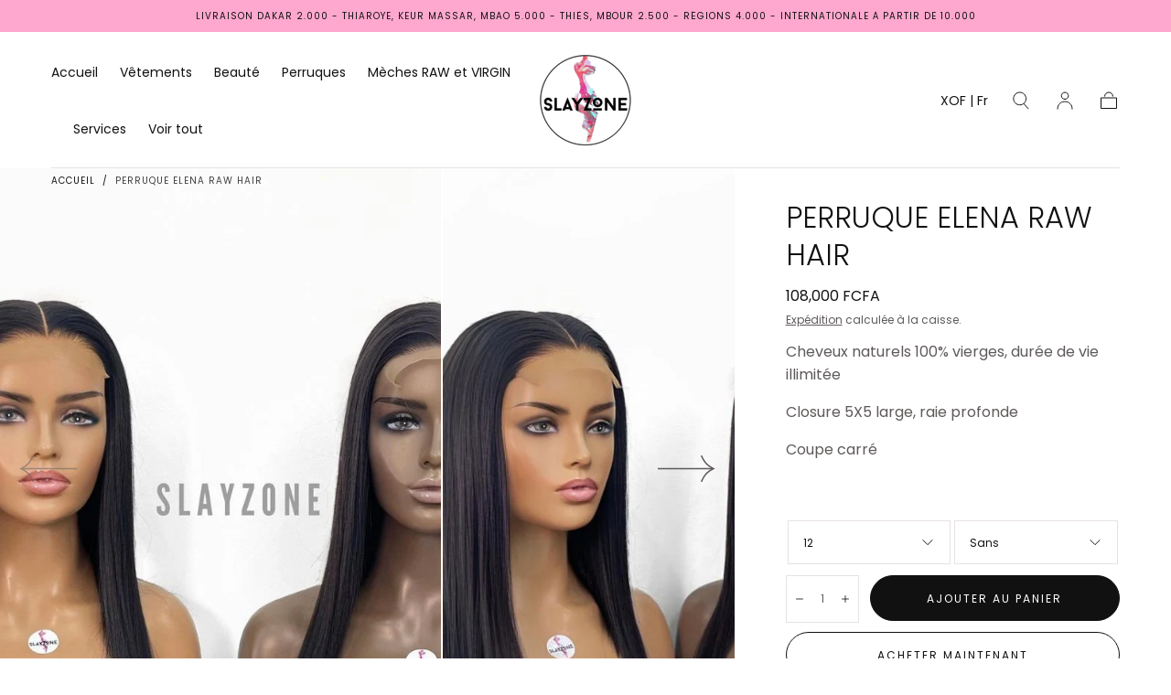

--- FILE ---
content_type: text/html; charset=utf-8
request_url: https://www.slayzoneofficial.com/products/perruque-elena-raw-hair
body_size: 33723
content:
<!doctype html>
<html class="no-js" lang="fr">
  <head>
    <meta charset="utf-8">
    <meta http-equiv="X-UA-Compatible" content="IE=edge">
    <meta name="viewport" content="width=device-width,initial-scale=1,maximum-scale=1">
    <meta name="theme-color" content="">
    <link rel="canonical" href="https://www.slayzoneofficial.com/products/perruque-elena-raw-hair">
    <link rel="preconnect" href="https://cdn.shopify.com" crossorigin><link rel="preconnect" href="https://fonts.shopifycdn.com" crossorigin><title>
      Perruque ELENA RAW HAIR

        &ndash; SLAYZONE</title>

    
      <meta name="description" content="Cheveux naturels 100% vierges, durée de vie illimitée Closure 5X5 large, raie profonde Coupe carré  ">
    

    

<meta property="og:site_name" content="SLAYZONE">
<meta property="og:url" content="https://www.slayzoneofficial.com/products/perruque-elena-raw-hair">
<meta property="og:title" content="Perruque ELENA RAW HAIR">
<meta property="og:type" content="product">
<meta property="og:description" content="Cheveux naturels 100% vierges, durée de vie illimitée Closure 5X5 large, raie profonde Coupe carré  "><meta property="og:image" content="http://www.slayzoneofficial.com/cdn/shop/products/image_aff38906-33ae-439d-9ff2-da8c9190f126.jpg?v=1629037296">
  <meta property="og:image:secure_url" content="https://www.slayzoneofficial.com/cdn/shop/products/image_aff38906-33ae-439d-9ff2-da8c9190f126.jpg?v=1629037296">
  <meta property="og:image:width" content="828">
  <meta property="og:image:height" content="814"><meta property="og:price:amount" content="98,000.00">
  <meta property="og:price:currency" content="XOF"><meta name="twitter:card" content="summary_large_image">
<meta name="twitter:title" content="Perruque ELENA RAW HAIR">
<meta name="twitter:description" content="Cheveux naturels 100% vierges, durée de vie illimitée Closure 5X5 large, raie profonde Coupe carré  ">


    <script src="//www.slayzoneofficial.com/cdn/shop/t/4/assets/pubsub.js?v=47587058936531202851739480807" defer="defer"></script>
    <script src="//www.slayzoneofficial.com/cdn/shop/t/4/assets/global.js?v=127626071512256423761739480807" defer="defer"></script>

    <script>window.performance && window.performance.mark && window.performance.mark('shopify.content_for_header.start');</script><meta name="google-site-verification" content="6Ej_nOWAfZY_qbebfSX9LFY9Bk_5Vyh_ZJMGnsQeQW4">
<meta id="shopify-digital-wallet" name="shopify-digital-wallet" content="/2146271277/digital_wallets/dialog">
<link rel="alternate" type="application/json+oembed" href="https://www.slayzoneofficial.com/products/perruque-elena-raw-hair.oembed">
<script async="async" src="/checkouts/internal/preloads.js?locale=fr-SN"></script>
<script id="shopify-features" type="application/json">{"accessToken":"5acea1b0e8b2500d2a329cfb4b7e958d","betas":["rich-media-storefront-analytics"],"domain":"www.slayzoneofficial.com","predictiveSearch":true,"shopId":2146271277,"locale":"fr"}</script>
<script>var Shopify = Shopify || {};
Shopify.shop = "slayzoneofficial.myshopify.com";
Shopify.locale = "fr";
Shopify.currency = {"active":"XOF","rate":"1.0"};
Shopify.country = "SN";
Shopify.theme = {"name":"Copie de Sahara","id":126228660282,"schema_name":"Sahara","schema_version":"1.1.10","theme_store_id":1926,"role":"main"};
Shopify.theme.handle = "null";
Shopify.theme.style = {"id":null,"handle":null};
Shopify.cdnHost = "www.slayzoneofficial.com/cdn";
Shopify.routes = Shopify.routes || {};
Shopify.routes.root = "/";</script>
<script type="module">!function(o){(o.Shopify=o.Shopify||{}).modules=!0}(window);</script>
<script>!function(o){function n(){var o=[];function n(){o.push(Array.prototype.slice.apply(arguments))}return n.q=o,n}var t=o.Shopify=o.Shopify||{};t.loadFeatures=n(),t.autoloadFeatures=n()}(window);</script>
<script id="shop-js-analytics" type="application/json">{"pageType":"product"}</script>
<script defer="defer" async type="module" src="//www.slayzoneofficial.com/cdn/shopifycloud/shop-js/modules/v2/client.init-shop-cart-sync_CfnabTz1.fr.esm.js"></script>
<script defer="defer" async type="module" src="//www.slayzoneofficial.com/cdn/shopifycloud/shop-js/modules/v2/chunk.common_1HJ87NEU.esm.js"></script>
<script defer="defer" async type="module" src="//www.slayzoneofficial.com/cdn/shopifycloud/shop-js/modules/v2/chunk.modal_BHK_cQfO.esm.js"></script>
<script type="module">
  await import("//www.slayzoneofficial.com/cdn/shopifycloud/shop-js/modules/v2/client.init-shop-cart-sync_CfnabTz1.fr.esm.js");
await import("//www.slayzoneofficial.com/cdn/shopifycloud/shop-js/modules/v2/chunk.common_1HJ87NEU.esm.js");
await import("//www.slayzoneofficial.com/cdn/shopifycloud/shop-js/modules/v2/chunk.modal_BHK_cQfO.esm.js");

  window.Shopify.SignInWithShop?.initShopCartSync?.({"fedCMEnabled":true,"windoidEnabled":true});

</script>
<script id="__st">var __st={"a":2146271277,"offset":0,"reqid":"357c71c3-10d4-430c-aa1f-7c903d83dffe-1769693500","pageurl":"www.slayzoneofficial.com\/products\/perruque-elena-raw-hair","u":"c0b511c27455","p":"product","rtyp":"product","rid":6599008780346};</script>
<script>window.ShopifyPaypalV4VisibilityTracking = true;</script>
<script id="captcha-bootstrap">!function(){'use strict';const t='contact',e='account',n='new_comment',o=[[t,t],['blogs',n],['comments',n],[t,'customer']],c=[[e,'customer_login'],[e,'guest_login'],[e,'recover_customer_password'],[e,'create_customer']],r=t=>t.map((([t,e])=>`form[action*='/${t}']:not([data-nocaptcha='true']) input[name='form_type'][value='${e}']`)).join(','),a=t=>()=>t?[...document.querySelectorAll(t)].map((t=>t.form)):[];function s(){const t=[...o],e=r(t);return a(e)}const i='password',u='form_key',d=['recaptcha-v3-token','g-recaptcha-response','h-captcha-response',i],f=()=>{try{return window.sessionStorage}catch{return}},m='__shopify_v',_=t=>t.elements[u];function p(t,e,n=!1){try{const o=window.sessionStorage,c=JSON.parse(o.getItem(e)),{data:r}=function(t){const{data:e,action:n}=t;return t[m]||n?{data:e,action:n}:{data:t,action:n}}(c);for(const[e,n]of Object.entries(r))t.elements[e]&&(t.elements[e].value=n);n&&o.removeItem(e)}catch(o){console.error('form repopulation failed',{error:o})}}const l='form_type',E='cptcha';function T(t){t.dataset[E]=!0}const w=window,h=w.document,L='Shopify',v='ce_forms',y='captcha';let A=!1;((t,e)=>{const n=(g='f06e6c50-85a8-45c8-87d0-21a2b65856fe',I='https://cdn.shopify.com/shopifycloud/storefront-forms-hcaptcha/ce_storefront_forms_captcha_hcaptcha.v1.5.2.iife.js',D={infoText:'Protégé par hCaptcha',privacyText:'Confidentialité',termsText:'Conditions'},(t,e,n)=>{const o=w[L][v],c=o.bindForm;if(c)return c(t,g,e,D).then(n);var r;o.q.push([[t,g,e,D],n]),r=I,A||(h.body.append(Object.assign(h.createElement('script'),{id:'captcha-provider',async:!0,src:r})),A=!0)});var g,I,D;w[L]=w[L]||{},w[L][v]=w[L][v]||{},w[L][v].q=[],w[L][y]=w[L][y]||{},w[L][y].protect=function(t,e){n(t,void 0,e),T(t)},Object.freeze(w[L][y]),function(t,e,n,w,h,L){const[v,y,A,g]=function(t,e,n){const i=e?o:[],u=t?c:[],d=[...i,...u],f=r(d),m=r(i),_=r(d.filter((([t,e])=>n.includes(e))));return[a(f),a(m),a(_),s()]}(w,h,L),I=t=>{const e=t.target;return e instanceof HTMLFormElement?e:e&&e.form},D=t=>v().includes(t);t.addEventListener('submit',(t=>{const e=I(t);if(!e)return;const n=D(e)&&!e.dataset.hcaptchaBound&&!e.dataset.recaptchaBound,o=_(e),c=g().includes(e)&&(!o||!o.value);(n||c)&&t.preventDefault(),c&&!n&&(function(t){try{if(!f())return;!function(t){const e=f();if(!e)return;const n=_(t);if(!n)return;const o=n.value;o&&e.removeItem(o)}(t);const e=Array.from(Array(32),(()=>Math.random().toString(36)[2])).join('');!function(t,e){_(t)||t.append(Object.assign(document.createElement('input'),{type:'hidden',name:u})),t.elements[u].value=e}(t,e),function(t,e){const n=f();if(!n)return;const o=[...t.querySelectorAll(`input[type='${i}']`)].map((({name:t})=>t)),c=[...d,...o],r={};for(const[a,s]of new FormData(t).entries())c.includes(a)||(r[a]=s);n.setItem(e,JSON.stringify({[m]:1,action:t.action,data:r}))}(t,e)}catch(e){console.error('failed to persist form',e)}}(e),e.submit())}));const S=(t,e)=>{t&&!t.dataset[E]&&(n(t,e.some((e=>e===t))),T(t))};for(const o of['focusin','change'])t.addEventListener(o,(t=>{const e=I(t);D(e)&&S(e,y())}));const B=e.get('form_key'),M=e.get(l),P=B&&M;t.addEventListener('DOMContentLoaded',(()=>{const t=y();if(P)for(const e of t)e.elements[l].value===M&&p(e,B);[...new Set([...A(),...v().filter((t=>'true'===t.dataset.shopifyCaptcha))])].forEach((e=>S(e,t)))}))}(h,new URLSearchParams(w.location.search),n,t,e,['guest_login'])})(!0,!0)}();</script>
<script integrity="sha256-4kQ18oKyAcykRKYeNunJcIwy7WH5gtpwJnB7kiuLZ1E=" data-source-attribution="shopify.loadfeatures" defer="defer" src="//www.slayzoneofficial.com/cdn/shopifycloud/storefront/assets/storefront/load_feature-a0a9edcb.js" crossorigin="anonymous"></script>
<script data-source-attribution="shopify.dynamic_checkout.dynamic.init">var Shopify=Shopify||{};Shopify.PaymentButton=Shopify.PaymentButton||{isStorefrontPortableWallets:!0,init:function(){window.Shopify.PaymentButton.init=function(){};var t=document.createElement("script");t.src="https://www.slayzoneofficial.com/cdn/shopifycloud/portable-wallets/latest/portable-wallets.fr.js",t.type="module",document.head.appendChild(t)}};
</script>
<script data-source-attribution="shopify.dynamic_checkout.buyer_consent">
  function portableWalletsHideBuyerConsent(e){var t=document.getElementById("shopify-buyer-consent"),n=document.getElementById("shopify-subscription-policy-button");t&&n&&(t.classList.add("hidden"),t.setAttribute("aria-hidden","true"),n.removeEventListener("click",e))}function portableWalletsShowBuyerConsent(e){var t=document.getElementById("shopify-buyer-consent"),n=document.getElementById("shopify-subscription-policy-button");t&&n&&(t.classList.remove("hidden"),t.removeAttribute("aria-hidden"),n.addEventListener("click",e))}window.Shopify?.PaymentButton&&(window.Shopify.PaymentButton.hideBuyerConsent=portableWalletsHideBuyerConsent,window.Shopify.PaymentButton.showBuyerConsent=portableWalletsShowBuyerConsent);
</script>
<script>
  function portableWalletsCleanup(e){e&&e.src&&console.error("Failed to load portable wallets script "+e.src);var t=document.querySelectorAll("shopify-accelerated-checkout .shopify-payment-button__skeleton, shopify-accelerated-checkout-cart .wallet-cart-button__skeleton"),e=document.getElementById("shopify-buyer-consent");for(let e=0;e<t.length;e++)t[e].remove();e&&e.remove()}function portableWalletsNotLoadedAsModule(e){e instanceof ErrorEvent&&"string"==typeof e.message&&e.message.includes("import.meta")&&"string"==typeof e.filename&&e.filename.includes("portable-wallets")&&(window.removeEventListener("error",portableWalletsNotLoadedAsModule),window.Shopify.PaymentButton.failedToLoad=e,"loading"===document.readyState?document.addEventListener("DOMContentLoaded",window.Shopify.PaymentButton.init):window.Shopify.PaymentButton.init())}window.addEventListener("error",portableWalletsNotLoadedAsModule);
</script>

<script type="module" src="https://www.slayzoneofficial.com/cdn/shopifycloud/portable-wallets/latest/portable-wallets.fr.js" onError="portableWalletsCleanup(this)" crossorigin="anonymous"></script>
<script nomodule>
  document.addEventListener("DOMContentLoaded", portableWalletsCleanup);
</script>

<link id="shopify-accelerated-checkout-styles" rel="stylesheet" media="screen" href="https://www.slayzoneofficial.com/cdn/shopifycloud/portable-wallets/latest/accelerated-checkout-backwards-compat.css" crossorigin="anonymous">
<style id="shopify-accelerated-checkout-cart">
        #shopify-buyer-consent {
  margin-top: 1em;
  display: inline-block;
  width: 100%;
}

#shopify-buyer-consent.hidden {
  display: none;
}

#shopify-subscription-policy-button {
  background: none;
  border: none;
  padding: 0;
  text-decoration: underline;
  font-size: inherit;
  cursor: pointer;
}

#shopify-subscription-policy-button::before {
  box-shadow: none;
}

      </style>

<script>window.performance && window.performance.mark && window.performance.mark('shopify.content_for_header.end');</script>
<style data-shopify>

  @font-face {
  font-family: Poppins;
  font-weight: 400;
  font-style: normal;
  font-display: swap;
  src: url("//www.slayzoneofficial.com/cdn/fonts/poppins/poppins_n4.0ba78fa5af9b0e1a374041b3ceaadf0a43b41362.woff2") format("woff2"),
       url("//www.slayzoneofficial.com/cdn/fonts/poppins/poppins_n4.214741a72ff2596839fc9760ee7a770386cf16ca.woff") format("woff");
}

  
  @font-face {
  font-family: Poppins;
  font-weight: 400;
  font-style: normal;
  font-display: swap;
  src: url("//www.slayzoneofficial.com/cdn/fonts/poppins/poppins_n4.0ba78fa5af9b0e1a374041b3ceaadf0a43b41362.woff2") format("woff2"),
       url("//www.slayzoneofficial.com/cdn/fonts/poppins/poppins_n4.214741a72ff2596839fc9760ee7a770386cf16ca.woff") format("woff");
}

  @font-face {
  font-family: Poppins;
  font-weight: 700;
  font-style: normal;
  font-display: swap;
  src: url("//www.slayzoneofficial.com/cdn/fonts/poppins/poppins_n7.56758dcf284489feb014a026f3727f2f20a54626.woff2") format("woff2"),
       url("//www.slayzoneofficial.com/cdn/fonts/poppins/poppins_n7.f34f55d9b3d3205d2cd6f64955ff4b36f0cfd8da.woff") format("woff");
}

  @font-face {
  font-family: Poppins;
  font-weight: 400;
  font-style: italic;
  font-display: swap;
  src: url("//www.slayzoneofficial.com/cdn/fonts/poppins/poppins_i4.846ad1e22474f856bd6b81ba4585a60799a9f5d2.woff2") format("woff2"),
       url("//www.slayzoneofficial.com/cdn/fonts/poppins/poppins_i4.56b43284e8b52fc64c1fd271f289a39e8477e9ec.woff") format("woff");
}

  @font-face {
  font-family: Poppins;
  font-weight: 700;
  font-style: italic;
  font-display: swap;
  src: url("//www.slayzoneofficial.com/cdn/fonts/poppins/poppins_i7.42fd71da11e9d101e1e6c7932199f925f9eea42d.woff2") format("woff2"),
       url("//www.slayzoneofficial.com/cdn/fonts/poppins/poppins_i7.ec8499dbd7616004e21155106d13837fff4cf556.woff") format("woff");
}

  @font-face {
  font-family: Poppins;
  font-weight: 300;
  font-style: normal;
  font-display: swap;
  src: url("//www.slayzoneofficial.com/cdn/fonts/poppins/poppins_n3.05f58335c3209cce17da4f1f1ab324ebe2982441.woff2") format("woff2"),
       url("//www.slayzoneofficial.com/cdn/fonts/poppins/poppins_n3.6971368e1f131d2c8ff8e3a44a36b577fdda3ff5.woff") format("woff");
}

  @font-face {
  font-family: Poppins;
  font-weight: 400;
  font-style: normal;
  font-display: swap;
  src: url("//www.slayzoneofficial.com/cdn/fonts/poppins/poppins_n4.0ba78fa5af9b0e1a374041b3ceaadf0a43b41362.woff2") format("woff2"),
       url("//www.slayzoneofficial.com/cdn/fonts/poppins/poppins_n4.214741a72ff2596839fc9760ee7a770386cf16ca.woff") format("woff");
}


  :root {
    --font-body-family: Poppins, sans-serif;
    --font-body-style: normal;
    --font-body-weight: 400;

    --font-heading-family: Poppins, sans-serif;
    --font-heading-style: normal;
    --font-heading-weight: 300;

    --font-button-family: Poppins, sans-serif;
    --font-button-style: normal;
    --font-button-weight: 400;

    --font-heading-letter-spacing: 0;
    --font-heading-text-transform: uppercase;

    --font-body-scale: 1.0;
    --font-heading-scale: 1.0;

    --font-weight-normal: 400;
    --font-weight-bold: 700;
    --font-weight-light: ;

    --line-height-extra-small: 1;
    --line-height-small: 1.3;
    --line-height-medium: 1.6;

    --letter-spacing-extra-small: .05rem;
    --letter-spacing-small: .1rem;
    --letter-spacing-medium: .2rem;

    --font-size-extra-small: 1rem;
    --font-size-small: 1.2rem;
    --font-size-medium: 1.4rem;
    --font-size-large: 1.6rem;
    --font-size-extra-large: 1.8rem;

    --font-size-static-extra-small: 1rem;
    --font-size-static-small: 1.2rem;
    --font-size-static-medium: 1.4rem;
    --font-size-static-large: 1.6rem;
    --font-size-static-extra-large: 1.8rem;

    /* Typography */
    --color-heading-text: #111111;
    --color-body-text: #5E5A59;

    /* Buttons and links */
    --color-button-outlined-text: #111111;
    --color-button-outlined-background: rgba(0,0,0,0);
    --color-button-filled-text: #FFFFFF;
    --color-button-filled-background: #111111;

    --color-button-background: transparent;
    --color-button-outline: #FFFFFF;
    --color-button-text: #FFFFFF;

    --color-form-text: #111111;
    --color-form-button-text: #FFFFFF;

    --button-border-radius: 5rem;
    --button-text-transform: button--uppercase;
    --input-border-radius: 0;

    /* Other elements */
    --color-link: #333232;
    --color-link-text: #111111;
    --color-default-link-text: #111111;
    --color-tag-text: #111111;
    --color-tag-background: #FFFFFF;
    --color-border-elements: #E6E2E1;
    --color-cart-number-text: #111111;
    --color-shipping-bar-progress: #ffa8cf;

    /* Backgrounds */
    --color-body-background: #FFFFFF;
    --color-image-background: #F5EBDF;
    --color-body-background-transparent-50: rgba(255, 255, 255, 0.5);
    --color-popup-background: #FFFFFF;

    /* Background Colors */
    --color-background-primary: #000000;
    --color-background-inverse: #FFFFFF;
    --color-background-light: #E6E2E1;
    --color-background-dark: #333232;
    --color-background-accent-1: #ffa8cf;
    --color-background-accent-2: #fff8fb;

    /* Text Colors */
    --color-text-primary: #111111;
    --color-text-secondary: #ff67ab;
    --color-text-inverse: #FFFFFF;

    /* Text default */
    --color-heading-text-default: #111111;
    --color-body-text-default: #5E5A59;

    --color-link-text-default: #111111;
    --color-default-link-text-default: #111111;

    /* Text secondary */
    --color-heading-text-secondary: #ff67ab;
    --color-body-text-secondary: #ff67ab;

    /* Text inverse */
    --color-heading-text-inverse: #FFFFFF;
    --color-body-text-inverse: #FFFFFF;

    --color-link-text-inverse: #FFFFFF;
    --color-default-link-text-inverse: #FFFFFF;

    /* Default section style */
    --color-default-background: #FFFFFF;
    --color-default-image-background: #F5EBDF;
    --color-default-border-elements: #E6E2E1;

    /* Secondary section style */
    --color-secondary-background: #ff67ab;
    --color-secondary-image-background: #ffa8cf;
    --color-secondary-border-elements: #E6E2E1;

    --color-button-hover-text: var(--color-button-text-inverse);
    --color-button-hover-outline: var(--color-button-outline);
    --color-button-hover-background: var(--color-button-outline);

    --color-success: #6BBD4F;
    --color-alert: #FAC151;
    --color-error: #D84339;
    --color-price-accent: #CD9B77;

    --color-white: #fff;
    --color-black: #111;
    --color-light: #ddd;

    --media-overlay-gradient-desktop: linear-gradient(180deg, rgba(0, 0, 0, 0) 0%, rgba(0, 0, 0, 0.25) 100%);
    --media-overlay-gradient-mobile: linear-gradient(180deg, rgba(0, 0, 0, 0) 0%, rgba(0, 0, 0, 0.25) 100%);

    --gradient-black: linear-gradient(180deg, rgba(0, 0, 0, 0) 0%, rgba(0, 0, 0, 0.2) 100%);
    --gradient-overlay-horizontal: linear-gradient(0deg, rgba(0, 0, 0, 0.2), rgba(0, 0, 0, 0.2));
    --color-popup-overlay: rgba(0, 0, 0, 0.5);

    --page-width: 1440px;
    --page-width-md: 880px;
    --page-width-xs: 656px;
    --page-gutter: 2.4rem;

    --section-vertical-padding: 7.6rem;
    --section-vertical-padding-desktop: 9.6rem;

    --section-spacing-unit-desktop: 1.6rem;
    --section-spacing-unit-mobile:  1.2rem;

    --duration-short: 200ms;
    --duration-default: 300ms;
    --duration-long: 400ms;
    --duration-extra-long: 600ms;

    --z-header: 800;
    --z-modals: 900;
    --z-fab: 750;

    --header-top-position: calc(var(--header-height, 5.6rem) + var(--announcement-bar-height, 2.7rem));

    --card-media-padding: 100%;
    --card-media-object-fit: cover;
    --card-media-background-color: #F5EBDF;

    --collection-sidebar-top: 0;

    --theme-js-animations-on-mobile: fade-in 800ms forwards paused;
  }

  

  @media screen and (min-width: 750px) {
    :root {
      --font-size-extra-small: 1.2rem;
      --font-size-small: 1.4rem;
      --font-size-medium: 1.6rem;
      --font-size-large: 1.8rem;
      --font-size-extra-large: 2rem;

      --page-gutter: 3.6rem;

      --section-vertical-padding: 8.6rem;

      --header-top-position: calc(var(--header-height, 7.4rem) + var(--announcement-bar-height, 3.5rem));
    }
  }

  @media screen and (min-width: 990px) {
    :root {
      --page-gutter: 4rem;
      --section-vertical-padding: 9.6rem;
    }
  }

  @media screen and (min-width: 1100px) {
    :root {
    --page-gutter: 5.6rem;
    }
  }</style><link href="//www.slayzoneofficial.com/cdn/shop/t/4/assets/base.css?v=105348888762130893521739480807" rel="stylesheet" type="text/css" media="all" />
    <link href="//www.slayzoneofficial.com/cdn/shop/t/4/assets/swiper-bundle.min.css?v=39633872178562917471739480807" rel="stylesheet" type="text/css" media="all" />
    <link rel="stylesheet" href="//www.slayzoneofficial.com/cdn/shop/t/4/assets/component-drawer.css?v=151284189371804425041739480807" media="print" onload="this.media='all'">
    <noscript>
      <link href="//www.slayzoneofficial.com/cdn/shop/t/4/assets/component-drawer.css?v=151284189371804425041739480807" rel="stylesheet" type="text/css" media="all" />
    </noscript><link rel="stylesheet" href="//www.slayzoneofficial.com/cdn/shop/t/4/assets/component-predictive-search.css?v=167180920165480308801739480807" media="print" onload="this.media='all'">
      <script src="//www.slayzoneofficial.com/cdn/shop/t/4/assets/predictive-search.js?v=92622284360457197551739480807" defer="defer"></script>
      <noscript><link href="//www.slayzoneofficial.com/cdn/shop/t/4/assets/component-predictive-search.css?v=167180920165480308801739480807" rel="stylesheet" type="text/css" media="all" /></noscript><link rel="preload" as="font" href="//www.slayzoneofficial.com/cdn/fonts/poppins/poppins_n3.05f58335c3209cce17da4f1f1ab324ebe2982441.woff2" type="font/woff2" crossorigin><link rel="preload" as="font" href="//www.slayzoneofficial.com/cdn/fonts/poppins/poppins_n4.0ba78fa5af9b0e1a374041b3ceaadf0a43b41362.woff2" type="font/woff2" crossorigin><script>
      document.documentElement.className = document.documentElement.className.replace('no-js', 'js');

      if (Shopify.designMode) {
        document.documentElement.classList.add('shopify-design-mode');
      }
    </script>

    <script src="//www.slayzoneofficial.com/cdn/shop/t/4/assets/swiper-bundle.min.js?v=87330480114418983271739480807" defer="defer"></script>
    <script src="//www.slayzoneofficial.com/cdn/shop/t/4/assets/bodyScrollLock.min.js?v=54831410435734691211739480807" defer="defer"></script><!-- BEGIN app block: shopify://apps/wati-whatsapp-chat/blocks/widget/019a33d5-6693-76b8-aede-2d1cd0923b25 --><script src="https://cdn.shopify.com/extensions/019ac7e9-ace4-70ad-b0dd-386da1aa7254/wait-shopify-app-9/assets/wati-endpoint.js" defer></script>

<script>
  (() => {
    const MAX_RETRIES = 3;
    const RETRY_DELAY_MS = 100;
    const WIDGET_SCRIPTS = [
      { key: 'chat-widget', src: "https://cdn.shopify.com/extensions/019ac7e9-ace4-70ad-b0dd-386da1aa7254/wait-shopify-app-9/assets/chat-widget.js" },
      { key: 'popup-widget', src: "https://cdn.shopify.com/extensions/019ac7e9-ace4-70ad-b0dd-386da1aa7254/wait-shopify-app-9/assets/popup-widget.js" },
    ];

    const loadScript = (key, src) => {
      if (document.querySelector(`script[data-wati-widget="${key}"]`)) {
        return;
      }

      const script = document.createElement('script');
      script.src = src;
      script.defer = true;
      script.dataset.watiWidget = key;
      document.head.appendChild(script);
    };

    const loadWidgets = () => {
      WIDGET_SCRIPTS.forEach(({ key, src }) => loadScript(key, src));
    };

    const fetchWatiSetting = async () => {
      if (!window.WATI_INTEGRATION_ENDPOINT) {
        return;
      }

      const shopDomain = "slayzoneofficial.myshopify.com";
      const requestUrl = `${window.WATI_INTEGRATION_ENDPOINT}/api/v1/shopify/getShopifyAppSetting?shopifyDomain=${encodeURIComponent(shopDomain)}`;

      try {
        const response = await fetch(requestUrl);

        if (!response.ok) {
          throw new Error(`Request failed with status ${response.status}`);
        }

        window.WATI_SETTING = await response.json();
        loadWidgets();
      } catch (error) {
        console.error('Error fetching WATI widget config:', error);
      }
    };

    const waitForEndpoint = (retriesRemaining) => {
      if (window.WATI_INTEGRATION_ENDPOINT) {
        fetchWatiSetting();
        return;
      }

      if (retriesRemaining <= 0) {
        console.error('WATI_INTEGRATION_ENDPOINT was not set after waiting.');
        return;
      }

      window.setTimeout(() => waitForEndpoint(retriesRemaining - 1), RETRY_DELAY_MS);
    };

    if (document.readyState === 'loading') {
      document.addEventListener('DOMContentLoaded', () => waitForEndpoint(MAX_RETRIES), { once: true });
    } else {
      waitForEndpoint(MAX_RETRIES);
    }
  })();
</script>

<script>
  (function () {
    const ORDER_KEY = 'watiOriginalOrder';
    const REDIRECT_KEY = 'watiRedirect';
    const TTL_MS = 60 * 60 * 1000; //60 minutes

    function setWithExpiry(key, value, ttlMs) {
      const item = {
        value,
        expiry: Date.now() + ttlMs
      };
      try {
        localStorage.setItem(key, JSON.stringify(item));
      } catch (e) {
        console.warn("localStorage write failed", e);
      }
    }

    function getWithExpiry(key) {
      const raw = localStorage.getItem(key);
      if (!raw) return null;

      try {
        const item = JSON.parse(raw);
        if (!item || typeof item !== "object") {
          localStorage.removeItem(key);
          return null;
        }

        if (Date.now() > item.expiry) {
          localStorage.removeItem(key);
          return null;
        }

        return item.value;
      } catch (e) {
        localStorage.removeItem(key);
        return null;
      }
    }

    (function handleOrderIdAndRedirect() {
      const params = new URLSearchParams(location.search);
      const watiOriginalOrder = params.get(ORDER_KEY);
      let watiRedirect = params.get(REDIRECT_KEY) || "/";

      if (!watiOriginalOrder) return;

      if (!watiRedirect.startsWith("/")) {
        watiRedirect = "/" + watiRedirect;
      }

      setWithExpiry(ORDER_KEY, watiOriginalOrder, TTL_MS);

      window.location.replace(watiRedirect);
    })();

    function ensurePropInput(form, key, value) {
      let input = form.querySelector(`input[name="properties[${key}]"]`);
      if (!input) {
        input = document.createElement("input");
        input.type = "hidden";
        input.name = `properties[${key}]`;
        form.appendChild(input);
      }
      input.value = value;
    }

    function initProductFormObserver(orderId) {
      if (!orderId) return;

      const attach = () => {
        const forms = document.querySelectorAll(
          'product-form form[action*="/cart/add"]'
        );
        if (!forms.length) return;

        forms.forEach((form) => {
          ensurePropInput(form, ORDER_KEY, orderId);
        });
      };

      attach();

      const observer = new MutationObserver(attach);
      observer.observe(document.body, { childList: true, subtree: true });
    }

    async function ensureOrderPropertyOnCart(orderId) {
      if (!orderId) return;

      if (!location.pathname.startsWith('/cart')) {
        return;
      }

      try {
        const cartRes = await fetch('/cart.js', {
          credentials: 'same-origin',
          headers: {
            Accept: 'application/json',
          },
        });

        if (!cartRes.ok) {
          console.warn('Failed to fetch cart.js for WATI tracking');
          return;
        }

        const cart = await cartRes.json();
        if (!cart || !Array.isArray(cart.items)) return;

        for (let i = 0; i < cart.items.length; i++) {
          const item = cart.items[i];
          const existingProps = item.properties || {};

          if (existingProps && Object.prototype.hasOwnProperty.call(existingProps, ORDER_KEY)) {
            continue;
          }

          const newProps = Object.assign({}, existingProps, {
            [ORDER_KEY]: orderId,
          });

          try {
            await fetch('/cart/change.js', {
              method: 'POST',
              credentials: 'same-origin',
              headers: {
                'Content-Type': 'application/json',
                Accept: 'application/json',
              },
              body: JSON.stringify({
                line: i + 1,
                properties: newProps,
              }),
            });
          } catch (err) {
            console.error('Failed to update cart line item for WATI', err);
          }
        }
      } catch (e) {
        console.error('Failed to read cart for WATI tracking', e);
      }
    }

    function init() {
      const orderId = getWithExpiry(ORDER_KEY);
      console.log('orderIdddd', orderId);
      if (!orderId) return;

      // Product page flow (Add to cart, Buy now)
      initProductFormObserver(orderId);

      // Cart page flow (Buy again)
      ensureOrderPropertyOnCart(orderId);
    }

    if (document.readyState === 'loading') {
      document.addEventListener('DOMContentLoaded', init, { once: true });
    } else {
      init();
    }
  })();
</script>


<!-- END app block --><!-- BEGIN app block: shopify://apps/frequently-bought/blocks/app-embed-block/b1a8cbea-c844-4842-9529-7c62dbab1b1f --><script>
    window.codeblackbelt = window.codeblackbelt || {};
    window.codeblackbelt.shop = window.codeblackbelt.shop || 'slayzoneofficial.myshopify.com';
    
        window.codeblackbelt.productId = 6599008780346;</script><script src="//cdn.codeblackbelt.com/widgets/frequently-bought-together/main.min.js?version=2026012913+0000" async></script>
 <!-- END app block --><link href="https://monorail-edge.shopifysvc.com" rel="dns-prefetch">
<script>(function(){if ("sendBeacon" in navigator && "performance" in window) {try {var session_token_from_headers = performance.getEntriesByType('navigation')[0].serverTiming.find(x => x.name == '_s').description;} catch {var session_token_from_headers = undefined;}var session_cookie_matches = document.cookie.match(/_shopify_s=([^;]*)/);var session_token_from_cookie = session_cookie_matches && session_cookie_matches.length === 2 ? session_cookie_matches[1] : "";var session_token = session_token_from_headers || session_token_from_cookie || "";function handle_abandonment_event(e) {var entries = performance.getEntries().filter(function(entry) {return /monorail-edge.shopifysvc.com/.test(entry.name);});if (!window.abandonment_tracked && entries.length === 0) {window.abandonment_tracked = true;var currentMs = Date.now();var navigation_start = performance.timing.navigationStart;var payload = {shop_id: 2146271277,url: window.location.href,navigation_start,duration: currentMs - navigation_start,session_token,page_type: "product"};window.navigator.sendBeacon("https://monorail-edge.shopifysvc.com/v1/produce", JSON.stringify({schema_id: "online_store_buyer_site_abandonment/1.1",payload: payload,metadata: {event_created_at_ms: currentMs,event_sent_at_ms: currentMs}}));}}window.addEventListener('pagehide', handle_abandonment_event);}}());</script>
<script id="web-pixels-manager-setup">(function e(e,d,r,n,o){if(void 0===o&&(o={}),!Boolean(null===(a=null===(i=window.Shopify)||void 0===i?void 0:i.analytics)||void 0===a?void 0:a.replayQueue)){var i,a;window.Shopify=window.Shopify||{};var t=window.Shopify;t.analytics=t.analytics||{};var s=t.analytics;s.replayQueue=[],s.publish=function(e,d,r){return s.replayQueue.push([e,d,r]),!0};try{self.performance.mark("wpm:start")}catch(e){}var l=function(){var e={modern:/Edge?\/(1{2}[4-9]|1[2-9]\d|[2-9]\d{2}|\d{4,})\.\d+(\.\d+|)|Firefox\/(1{2}[4-9]|1[2-9]\d|[2-9]\d{2}|\d{4,})\.\d+(\.\d+|)|Chrom(ium|e)\/(9{2}|\d{3,})\.\d+(\.\d+|)|(Maci|X1{2}).+ Version\/(15\.\d+|(1[6-9]|[2-9]\d|\d{3,})\.\d+)([,.]\d+|)( \(\w+\)|)( Mobile\/\w+|) Safari\/|Chrome.+OPR\/(9{2}|\d{3,})\.\d+\.\d+|(CPU[ +]OS|iPhone[ +]OS|CPU[ +]iPhone|CPU IPhone OS|CPU iPad OS)[ +]+(15[._]\d+|(1[6-9]|[2-9]\d|\d{3,})[._]\d+)([._]\d+|)|Android:?[ /-](13[3-9]|1[4-9]\d|[2-9]\d{2}|\d{4,})(\.\d+|)(\.\d+|)|Android.+Firefox\/(13[5-9]|1[4-9]\d|[2-9]\d{2}|\d{4,})\.\d+(\.\d+|)|Android.+Chrom(ium|e)\/(13[3-9]|1[4-9]\d|[2-9]\d{2}|\d{4,})\.\d+(\.\d+|)|SamsungBrowser\/([2-9]\d|\d{3,})\.\d+/,legacy:/Edge?\/(1[6-9]|[2-9]\d|\d{3,})\.\d+(\.\d+|)|Firefox\/(5[4-9]|[6-9]\d|\d{3,})\.\d+(\.\d+|)|Chrom(ium|e)\/(5[1-9]|[6-9]\d|\d{3,})\.\d+(\.\d+|)([\d.]+$|.*Safari\/(?![\d.]+ Edge\/[\d.]+$))|(Maci|X1{2}).+ Version\/(10\.\d+|(1[1-9]|[2-9]\d|\d{3,})\.\d+)([,.]\d+|)( \(\w+\)|)( Mobile\/\w+|) Safari\/|Chrome.+OPR\/(3[89]|[4-9]\d|\d{3,})\.\d+\.\d+|(CPU[ +]OS|iPhone[ +]OS|CPU[ +]iPhone|CPU IPhone OS|CPU iPad OS)[ +]+(10[._]\d+|(1[1-9]|[2-9]\d|\d{3,})[._]\d+)([._]\d+|)|Android:?[ /-](13[3-9]|1[4-9]\d|[2-9]\d{2}|\d{4,})(\.\d+|)(\.\d+|)|Mobile Safari.+OPR\/([89]\d|\d{3,})\.\d+\.\d+|Android.+Firefox\/(13[5-9]|1[4-9]\d|[2-9]\d{2}|\d{4,})\.\d+(\.\d+|)|Android.+Chrom(ium|e)\/(13[3-9]|1[4-9]\d|[2-9]\d{2}|\d{4,})\.\d+(\.\d+|)|Android.+(UC? ?Browser|UCWEB|U3)[ /]?(15\.([5-9]|\d{2,})|(1[6-9]|[2-9]\d|\d{3,})\.\d+)\.\d+|SamsungBrowser\/(5\.\d+|([6-9]|\d{2,})\.\d+)|Android.+MQ{2}Browser\/(14(\.(9|\d{2,})|)|(1[5-9]|[2-9]\d|\d{3,})(\.\d+|))(\.\d+|)|K[Aa][Ii]OS\/(3\.\d+|([4-9]|\d{2,})\.\d+)(\.\d+|)/},d=e.modern,r=e.legacy,n=navigator.userAgent;return n.match(d)?"modern":n.match(r)?"legacy":"unknown"}(),u="modern"===l?"modern":"legacy",c=(null!=n?n:{modern:"",legacy:""})[u],f=function(e){return[e.baseUrl,"/wpm","/b",e.hashVersion,"modern"===e.buildTarget?"m":"l",".js"].join("")}({baseUrl:d,hashVersion:r,buildTarget:u}),m=function(e){var d=e.version,r=e.bundleTarget,n=e.surface,o=e.pageUrl,i=e.monorailEndpoint;return{emit:function(e){var a=e.status,t=e.errorMsg,s=(new Date).getTime(),l=JSON.stringify({metadata:{event_sent_at_ms:s},events:[{schema_id:"web_pixels_manager_load/3.1",payload:{version:d,bundle_target:r,page_url:o,status:a,surface:n,error_msg:t},metadata:{event_created_at_ms:s}}]});if(!i)return console&&console.warn&&console.warn("[Web Pixels Manager] No Monorail endpoint provided, skipping logging."),!1;try{return self.navigator.sendBeacon.bind(self.navigator)(i,l)}catch(e){}var u=new XMLHttpRequest;try{return u.open("POST",i,!0),u.setRequestHeader("Content-Type","text/plain"),u.send(l),!0}catch(e){return console&&console.warn&&console.warn("[Web Pixels Manager] Got an unhandled error while logging to Monorail."),!1}}}}({version:r,bundleTarget:l,surface:e.surface,pageUrl:self.location.href,monorailEndpoint:e.monorailEndpoint});try{o.browserTarget=l,function(e){var d=e.src,r=e.async,n=void 0===r||r,o=e.onload,i=e.onerror,a=e.sri,t=e.scriptDataAttributes,s=void 0===t?{}:t,l=document.createElement("script"),u=document.querySelector("head"),c=document.querySelector("body");if(l.async=n,l.src=d,a&&(l.integrity=a,l.crossOrigin="anonymous"),s)for(var f in s)if(Object.prototype.hasOwnProperty.call(s,f))try{l.dataset[f]=s[f]}catch(e){}if(o&&l.addEventListener("load",o),i&&l.addEventListener("error",i),u)u.appendChild(l);else{if(!c)throw new Error("Did not find a head or body element to append the script");c.appendChild(l)}}({src:f,async:!0,onload:function(){if(!function(){var e,d;return Boolean(null===(d=null===(e=window.Shopify)||void 0===e?void 0:e.analytics)||void 0===d?void 0:d.initialized)}()){var d=window.webPixelsManager.init(e)||void 0;if(d){var r=window.Shopify.analytics;r.replayQueue.forEach((function(e){var r=e[0],n=e[1],o=e[2];d.publishCustomEvent(r,n,o)})),r.replayQueue=[],r.publish=d.publishCustomEvent,r.visitor=d.visitor,r.initialized=!0}}},onerror:function(){return m.emit({status:"failed",errorMsg:"".concat(f," has failed to load")})},sri:function(e){var d=/^sha384-[A-Za-z0-9+/=]+$/;return"string"==typeof e&&d.test(e)}(c)?c:"",scriptDataAttributes:o}),m.emit({status:"loading"})}catch(e){m.emit({status:"failed",errorMsg:(null==e?void 0:e.message)||"Unknown error"})}}})({shopId: 2146271277,storefrontBaseUrl: "https://www.slayzoneofficial.com",extensionsBaseUrl: "https://extensions.shopifycdn.com/cdn/shopifycloud/web-pixels-manager",monorailEndpoint: "https://monorail-edge.shopifysvc.com/unstable/produce_batch",surface: "storefront-renderer",enabledBetaFlags: ["2dca8a86"],webPixelsConfigList: [{"id":"63045690","configuration":"{\"pixel_id\":\"1197083073967205\",\"pixel_type\":\"facebook_pixel\",\"metaapp_system_user_token\":\"-\"}","eventPayloadVersion":"v1","runtimeContext":"OPEN","scriptVersion":"ca16bc87fe92b6042fbaa3acc2fbdaa6","type":"APP","apiClientId":2329312,"privacyPurposes":["ANALYTICS","MARKETING","SALE_OF_DATA"],"dataSharingAdjustments":{"protectedCustomerApprovalScopes":["read_customer_address","read_customer_email","read_customer_name","read_customer_personal_data","read_customer_phone"]}},{"id":"shopify-app-pixel","configuration":"{}","eventPayloadVersion":"v1","runtimeContext":"STRICT","scriptVersion":"0450","apiClientId":"shopify-pixel","type":"APP","privacyPurposes":["ANALYTICS","MARKETING"]},{"id":"shopify-custom-pixel","eventPayloadVersion":"v1","runtimeContext":"LAX","scriptVersion":"0450","apiClientId":"shopify-pixel","type":"CUSTOM","privacyPurposes":["ANALYTICS","MARKETING"]}],isMerchantRequest: false,initData: {"shop":{"name":"SLAYZONE","paymentSettings":{"currencyCode":"XOF"},"myshopifyDomain":"slayzoneofficial.myshopify.com","countryCode":"SN","storefrontUrl":"https:\/\/www.slayzoneofficial.com"},"customer":null,"cart":null,"checkout":null,"productVariants":[{"price":{"amount":108000.0,"currencyCode":"XOF"},"product":{"title":"Perruque ELENA RAW HAIR","vendor":"Slayzone Official","id":"6599008780346","untranslatedTitle":"Perruque ELENA RAW HAIR","url":"\/products\/perruque-elena-raw-hair","type":""},"id":"39368351645754","image":{"src":"\/\/www.slayzoneofficial.com\/cdn\/shop\/products\/image_aff38906-33ae-439d-9ff2-da8c9190f126.jpg?v=1629037296"},"sku":"","title":"12 \/ Sans","untranslatedTitle":"12 \/ Sans"},{"price":{"amount":113000.0,"currencyCode":"XOF"},"product":{"title":"Perruque ELENA RAW HAIR","vendor":"Slayzone Official","id":"6599008780346","untranslatedTitle":"Perruque ELENA RAW HAIR","url":"\/products\/perruque-elena-raw-hair","type":""},"id":"39368351678522","image":{"src":"\/\/www.slayzoneofficial.com\/cdn\/shop\/products\/image_aff38906-33ae-439d-9ff2-da8c9190f126.jpg?v=1629037296"},"sku":"","title":"14 \/ Sans","untranslatedTitle":"14 \/ Sans"},{"price":{"amount":118000.0,"currencyCode":"XOF"},"product":{"title":"Perruque ELENA RAW HAIR","vendor":"Slayzone Official","id":"6599008780346","untranslatedTitle":"Perruque ELENA RAW HAIR","url":"\/products\/perruque-elena-raw-hair","type":""},"id":"39368351711290","image":{"src":"\/\/www.slayzoneofficial.com\/cdn\/shop\/products\/image_aff38906-33ae-439d-9ff2-da8c9190f126.jpg?v=1629037296"},"sku":"","title":"16 \/ Sans","untranslatedTitle":"16 \/ Sans"},{"price":{"amount":98000.0,"currencyCode":"XOF"},"product":{"title":"Perruque ELENA RAW HAIR","vendor":"Slayzone Official","id":"6599008780346","untranslatedTitle":"Perruque ELENA RAW HAIR","url":"\/products\/perruque-elena-raw-hair","type":""},"id":"39925284569146","image":{"src":"\/\/www.slayzoneofficial.com\/cdn\/shop\/products\/image_aff38906-33ae-439d-9ff2-da8c9190f126.jpg?v=1629037296"},"sku":"","title":"10 \/ Sans","untranslatedTitle":"10 \/ Sans"},{"price":{"amount":138000.0,"currencyCode":"XOF"},"product":{"title":"Perruque ELENA RAW HAIR","vendor":"Slayzone Official","id":"6599008780346","untranslatedTitle":"Perruque ELENA RAW HAIR","url":"\/products\/perruque-elena-raw-hair","type":""},"id":"40169772810298","image":{"src":"\/\/www.slayzoneofficial.com\/cdn\/shop\/products\/image_aff38906-33ae-439d-9ff2-da8c9190f126.jpg?v=1629037296"},"sku":"","title":"18 \/ Sans","untranslatedTitle":"18 \/ Sans"},{"price":{"amount":113000.0,"currencyCode":"XOF"},"product":{"title":"Perruque ELENA RAW HAIR","vendor":"Slayzone Official","id":"6599008780346","untranslatedTitle":"Perruque ELENA RAW HAIR","url":"\/products\/perruque-elena-raw-hair","type":""},"id":"40867243196474","image":{"src":"\/\/www.slayzoneofficial.com\/cdn\/shop\/products\/image_aff38906-33ae-439d-9ff2-da8c9190f126.jpg?v=1629037296"},"sku":"","title":"12 \/ Avec","untranslatedTitle":"12 \/ Avec"},{"price":{"amount":118000.0,"currencyCode":"XOF"},"product":{"title":"Perruque ELENA RAW HAIR","vendor":"Slayzone Official","id":"6599008780346","untranslatedTitle":"Perruque ELENA RAW HAIR","url":"\/products\/perruque-elena-raw-hair","type":""},"id":"40867243229242","image":{"src":"\/\/www.slayzoneofficial.com\/cdn\/shop\/products\/image_aff38906-33ae-439d-9ff2-da8c9190f126.jpg?v=1629037296"},"sku":"","title":"14 \/ Avec","untranslatedTitle":"14 \/ Avec"},{"price":{"amount":123000.0,"currencyCode":"XOF"},"product":{"title":"Perruque ELENA RAW HAIR","vendor":"Slayzone Official","id":"6599008780346","untranslatedTitle":"Perruque ELENA RAW HAIR","url":"\/products\/perruque-elena-raw-hair","type":""},"id":"40867243262010","image":{"src":"\/\/www.slayzoneofficial.com\/cdn\/shop\/products\/image_aff38906-33ae-439d-9ff2-da8c9190f126.jpg?v=1629037296"},"sku":"","title":"16 \/ Avec","untranslatedTitle":"16 \/ Avec"},{"price":{"amount":108000.0,"currencyCode":"XOF"},"product":{"title":"Perruque ELENA RAW HAIR","vendor":"Slayzone Official","id":"6599008780346","untranslatedTitle":"Perruque ELENA RAW HAIR","url":"\/products\/perruque-elena-raw-hair","type":""},"id":"40867243294778","image":{"src":"\/\/www.slayzoneofficial.com\/cdn\/shop\/products\/image_aff38906-33ae-439d-9ff2-da8c9190f126.jpg?v=1629037296"},"sku":null,"title":"10 \/ Avec","untranslatedTitle":"10 \/ Avec"},{"price":{"amount":108000.0,"currencyCode":"XOF"},"product":{"title":"Perruque ELENA RAW HAIR","vendor":"Slayzone Official","id":"6599008780346","untranslatedTitle":"Perruque ELENA RAW HAIR","url":"\/products\/perruque-elena-raw-hair","type":""},"id":"40867243327546","image":{"src":"\/\/www.slayzoneofficial.com\/cdn\/shop\/products\/image_aff38906-33ae-439d-9ff2-da8c9190f126.jpg?v=1629037296"},"sku":"","title":"18 \/ Avec","untranslatedTitle":"18 \/ Avec"}],"purchasingCompany":null},},"https://www.slayzoneofficial.com/cdn","1d2a099fw23dfb22ep557258f5m7a2edbae",{"modern":"","legacy":""},{"shopId":"2146271277","storefrontBaseUrl":"https:\/\/www.slayzoneofficial.com","extensionBaseUrl":"https:\/\/extensions.shopifycdn.com\/cdn\/shopifycloud\/web-pixels-manager","surface":"storefront-renderer","enabledBetaFlags":"[\"2dca8a86\"]","isMerchantRequest":"false","hashVersion":"1d2a099fw23dfb22ep557258f5m7a2edbae","publish":"custom","events":"[[\"page_viewed\",{}],[\"product_viewed\",{\"productVariant\":{\"price\":{\"amount\":108000.0,\"currencyCode\":\"XOF\"},\"product\":{\"title\":\"Perruque ELENA RAW HAIR\",\"vendor\":\"Slayzone Official\",\"id\":\"6599008780346\",\"untranslatedTitle\":\"Perruque ELENA RAW HAIR\",\"url\":\"\/products\/perruque-elena-raw-hair\",\"type\":\"\"},\"id\":\"39368351645754\",\"image\":{\"src\":\"\/\/www.slayzoneofficial.com\/cdn\/shop\/products\/image_aff38906-33ae-439d-9ff2-da8c9190f126.jpg?v=1629037296\"},\"sku\":\"\",\"title\":\"12 \/ Sans\",\"untranslatedTitle\":\"12 \/ Sans\"}}]]"});</script><script>
  window.ShopifyAnalytics = window.ShopifyAnalytics || {};
  window.ShopifyAnalytics.meta = window.ShopifyAnalytics.meta || {};
  window.ShopifyAnalytics.meta.currency = 'XOF';
  var meta = {"product":{"id":6599008780346,"gid":"gid:\/\/shopify\/Product\/6599008780346","vendor":"Slayzone Official","type":"","handle":"perruque-elena-raw-hair","variants":[{"id":39368351645754,"price":10800000,"name":"Perruque ELENA RAW HAIR - 12 \/ Sans","public_title":"12 \/ Sans","sku":""},{"id":39368351678522,"price":11300000,"name":"Perruque ELENA RAW HAIR - 14 \/ Sans","public_title":"14 \/ Sans","sku":""},{"id":39368351711290,"price":11800000,"name":"Perruque ELENA RAW HAIR - 16 \/ Sans","public_title":"16 \/ Sans","sku":""},{"id":39925284569146,"price":9800000,"name":"Perruque ELENA RAW HAIR - 10 \/ Sans","public_title":"10 \/ Sans","sku":""},{"id":40169772810298,"price":13800000,"name":"Perruque ELENA RAW HAIR - 18 \/ Sans","public_title":"18 \/ Sans","sku":""},{"id":40867243196474,"price":11300000,"name":"Perruque ELENA RAW HAIR - 12 \/ Avec","public_title":"12 \/ Avec","sku":""},{"id":40867243229242,"price":11800000,"name":"Perruque ELENA RAW HAIR - 14 \/ Avec","public_title":"14 \/ Avec","sku":""},{"id":40867243262010,"price":12300000,"name":"Perruque ELENA RAW HAIR - 16 \/ Avec","public_title":"16 \/ Avec","sku":""},{"id":40867243294778,"price":10800000,"name":"Perruque ELENA RAW HAIR - 10 \/ Avec","public_title":"10 \/ Avec","sku":null},{"id":40867243327546,"price":10800000,"name":"Perruque ELENA RAW HAIR - 18 \/ Avec","public_title":"18 \/ Avec","sku":""}],"remote":false},"page":{"pageType":"product","resourceType":"product","resourceId":6599008780346,"requestId":"357c71c3-10d4-430c-aa1f-7c903d83dffe-1769693500"}};
  for (var attr in meta) {
    window.ShopifyAnalytics.meta[attr] = meta[attr];
  }
</script>
<script class="analytics">
  (function () {
    var customDocumentWrite = function(content) {
      var jquery = null;

      if (window.jQuery) {
        jquery = window.jQuery;
      } else if (window.Checkout && window.Checkout.$) {
        jquery = window.Checkout.$;
      }

      if (jquery) {
        jquery('body').append(content);
      }
    };

    var hasLoggedConversion = function(token) {
      if (token) {
        return document.cookie.indexOf('loggedConversion=' + token) !== -1;
      }
      return false;
    }

    var setCookieIfConversion = function(token) {
      if (token) {
        var twoMonthsFromNow = new Date(Date.now());
        twoMonthsFromNow.setMonth(twoMonthsFromNow.getMonth() + 2);

        document.cookie = 'loggedConversion=' + token + '; expires=' + twoMonthsFromNow;
      }
    }

    var trekkie = window.ShopifyAnalytics.lib = window.trekkie = window.trekkie || [];
    if (trekkie.integrations) {
      return;
    }
    trekkie.methods = [
      'identify',
      'page',
      'ready',
      'track',
      'trackForm',
      'trackLink'
    ];
    trekkie.factory = function(method) {
      return function() {
        var args = Array.prototype.slice.call(arguments);
        args.unshift(method);
        trekkie.push(args);
        return trekkie;
      };
    };
    for (var i = 0; i < trekkie.methods.length; i++) {
      var key = trekkie.methods[i];
      trekkie[key] = trekkie.factory(key);
    }
    trekkie.load = function(config) {
      trekkie.config = config || {};
      trekkie.config.initialDocumentCookie = document.cookie;
      var first = document.getElementsByTagName('script')[0];
      var script = document.createElement('script');
      script.type = 'text/javascript';
      script.onerror = function(e) {
        var scriptFallback = document.createElement('script');
        scriptFallback.type = 'text/javascript';
        scriptFallback.onerror = function(error) {
                var Monorail = {
      produce: function produce(monorailDomain, schemaId, payload) {
        var currentMs = new Date().getTime();
        var event = {
          schema_id: schemaId,
          payload: payload,
          metadata: {
            event_created_at_ms: currentMs,
            event_sent_at_ms: currentMs
          }
        };
        return Monorail.sendRequest("https://" + monorailDomain + "/v1/produce", JSON.stringify(event));
      },
      sendRequest: function sendRequest(endpointUrl, payload) {
        // Try the sendBeacon API
        if (window && window.navigator && typeof window.navigator.sendBeacon === 'function' && typeof window.Blob === 'function' && !Monorail.isIos12()) {
          var blobData = new window.Blob([payload], {
            type: 'text/plain'
          });

          if (window.navigator.sendBeacon(endpointUrl, blobData)) {
            return true;
          } // sendBeacon was not successful

        } // XHR beacon

        var xhr = new XMLHttpRequest();

        try {
          xhr.open('POST', endpointUrl);
          xhr.setRequestHeader('Content-Type', 'text/plain');
          xhr.send(payload);
        } catch (e) {
          console.log(e);
        }

        return false;
      },
      isIos12: function isIos12() {
        return window.navigator.userAgent.lastIndexOf('iPhone; CPU iPhone OS 12_') !== -1 || window.navigator.userAgent.lastIndexOf('iPad; CPU OS 12_') !== -1;
      }
    };
    Monorail.produce('monorail-edge.shopifysvc.com',
      'trekkie_storefront_load_errors/1.1',
      {shop_id: 2146271277,
      theme_id: 126228660282,
      app_name: "storefront",
      context_url: window.location.href,
      source_url: "//www.slayzoneofficial.com/cdn/s/trekkie.storefront.a804e9514e4efded663580eddd6991fcc12b5451.min.js"});

        };
        scriptFallback.async = true;
        scriptFallback.src = '//www.slayzoneofficial.com/cdn/s/trekkie.storefront.a804e9514e4efded663580eddd6991fcc12b5451.min.js';
        first.parentNode.insertBefore(scriptFallback, first);
      };
      script.async = true;
      script.src = '//www.slayzoneofficial.com/cdn/s/trekkie.storefront.a804e9514e4efded663580eddd6991fcc12b5451.min.js';
      first.parentNode.insertBefore(script, first);
    };
    trekkie.load(
      {"Trekkie":{"appName":"storefront","development":false,"defaultAttributes":{"shopId":2146271277,"isMerchantRequest":null,"themeId":126228660282,"themeCityHash":"14731762499820977039","contentLanguage":"fr","currency":"XOF","eventMetadataId":"5a65d34f-5752-4e45-bb41-20708d9c6e28"},"isServerSideCookieWritingEnabled":true,"monorailRegion":"shop_domain","enabledBetaFlags":["65f19447","b5387b81"]},"Session Attribution":{},"S2S":{"facebookCapiEnabled":true,"source":"trekkie-storefront-renderer","apiClientId":580111}}
    );

    var loaded = false;
    trekkie.ready(function() {
      if (loaded) return;
      loaded = true;

      window.ShopifyAnalytics.lib = window.trekkie;

      var originalDocumentWrite = document.write;
      document.write = customDocumentWrite;
      try { window.ShopifyAnalytics.merchantGoogleAnalytics.call(this); } catch(error) {};
      document.write = originalDocumentWrite;

      window.ShopifyAnalytics.lib.page(null,{"pageType":"product","resourceType":"product","resourceId":6599008780346,"requestId":"357c71c3-10d4-430c-aa1f-7c903d83dffe-1769693500","shopifyEmitted":true});

      var match = window.location.pathname.match(/checkouts\/(.+)\/(thank_you|post_purchase)/)
      var token = match? match[1]: undefined;
      if (!hasLoggedConversion(token)) {
        setCookieIfConversion(token);
        window.ShopifyAnalytics.lib.track("Viewed Product",{"currency":"XOF","variantId":39368351645754,"productId":6599008780346,"productGid":"gid:\/\/shopify\/Product\/6599008780346","name":"Perruque ELENA RAW HAIR - 12 \/ Sans","price":"108000","sku":"","brand":"Slayzone Official","variant":"12 \/ Sans","category":"","nonInteraction":true,"remote":false},undefined,undefined,{"shopifyEmitted":true});
      window.ShopifyAnalytics.lib.track("monorail:\/\/trekkie_storefront_viewed_product\/1.1",{"currency":"XOF","variantId":39368351645754,"productId":6599008780346,"productGid":"gid:\/\/shopify\/Product\/6599008780346","name":"Perruque ELENA RAW HAIR - 12 \/ Sans","price":"108000","sku":"","brand":"Slayzone Official","variant":"12 \/ Sans","category":"","nonInteraction":true,"remote":false,"referer":"https:\/\/www.slayzoneofficial.com\/products\/perruque-elena-raw-hair"});
      }
    });


        var eventsListenerScript = document.createElement('script');
        eventsListenerScript.async = true;
        eventsListenerScript.src = "//www.slayzoneofficial.com/cdn/shopifycloud/storefront/assets/shop_events_listener-3da45d37.js";
        document.getElementsByTagName('head')[0].appendChild(eventsListenerScript);

})();</script>
<script
  defer
  src="https://www.slayzoneofficial.com/cdn/shopifycloud/perf-kit/shopify-perf-kit-3.1.0.min.js"
  data-application="storefront-renderer"
  data-shop-id="2146271277"
  data-render-region="gcp-us-east1"
  data-page-type="product"
  data-theme-instance-id="126228660282"
  data-theme-name="Sahara"
  data-theme-version="1.1.10"
  data-monorail-region="shop_domain"
  data-resource-timing-sampling-rate="10"
  data-shs="true"
  data-shs-beacon="true"
  data-shs-export-with-fetch="true"
  data-shs-logs-sample-rate="1"
  data-shs-beacon-endpoint="https://www.slayzoneofficial.com/api/collect"
></script>
</head>

  <body class="template template--product template-theme--sahara">
    <a class="skip-to-content-link button visually-hidden" href="#MainContent">Passer au contenu</a><div id="shopify-section-cookie-banner" class="shopify-section"></div><div id="shopify-section-newsletter-popup" class="shopify-section">
</div><div id="shopify-section-age-verification-popup" class="shopify-section">
</div><!-- BEGIN sections: header-group -->
<div id="shopify-section-sections--15410443616314__announcement-bar" class="shopify-section shopify-section-group-header-group section--announcement-bar">


  <link href="//www.slayzoneofficial.com/cdn/shop/t/4/assets/section-bar.css?v=178138203752923411341739480807" rel="stylesheet" type="text/css" media="all" />

<script src="//www.slayzoneofficial.com/cdn/shop/t/4/assets/announcement-bar-slider.js?v=62807835695569751581739480807" defer="defer"></script>

  <div class='bar js-announcement-bar text-colors-default background-colors-accent-1'>
    <div class='container'>
      <div class='bar__inner'><announcement-bar-slider
            class='swiper bar__swiper'
            data-autoplay-interval='5000'
            data-swiper-options='{"loop":true,"autoplay":{"delay":5000}}'
          >
            <div class='swiper-wrapper'><div class='swiper-slide'>
                  <div class='bar__text-content'>
                    <p>Livraison DAKAR 2.000 - THIAROYE, Keur massar, MBAO 5.000 - Thiès, Mbour 2.500 - Régions 4.000 - Internationale à partir DE 10.000</p>

                    <!-- COUNTER --><!-- END OF COUNTER --></div>
                </div><!-- /.swiper-slide --><div class='swiper-slide'>
                  <div class='bar__text-content'>
                    <p>BIENVENU CHEZ SLAYZONE</p>

                    <!-- COUNTER --><!-- END OF COUNTER --></div>
                </div><!-- /.swiper-slide --><div class='swiper-slide'>
                  <div class='bar__text-content'>
                    <p>PAIEMENT À LA LIVRAISON SUR DAKAR UNIQUEMENT</p>

                    <!-- COUNTER --><!-- END OF COUNTER --></div>
                </div><!-- /.swiper-slide --></div><!-- /.swiper-wrapper -->
          </announcement-bar-slider><!-- /.swiper --></div><!-- /.bar__inner -->
    </div><!-- /.container -->
  </div><!-- /.bar -->
</div><div id="shopify-section-sections--15410443616314__header" class="shopify-section shopify-section-group-header-group section--header"><link href="//www.slayzoneofficial.com/cdn/shop/t/4/assets/section-header.css?v=30535805372368031671739480807" rel="stylesheet" type="text/css" media="all" />


  <style data-shopify>
    :root {
      --collection-sidebar-top: var(--header-height, 5.6rem);
    }
    @media screen and (min-width: 750px) {
      :root {
        --collection-sidebar-top: var(--header-height, 7.4rem);
      }
    }

    html.no-js .collection__sidebar {
      --collection-sidebar-top: 8rem;
    }

    #shopify-section-sections--15410443616314__header{
      position: -webkit-sticky;
      position: sticky;
      top: 0;
      z-index: var(--z-header);
      max-height: var(--header-height, 0);
    }

    
      .collection-hero.has-desktop-image.banner--full .collection-hero__breadcrumbs:before {
          content: '';
          position: absolute;
          top: 0;
          left: 0;
          width: 100%;
          height: 100%;
          background-image: linear-gradient(180deg, rgba(0,0,0,0.5) 0%, rgba(0,0,0,0) 100%);
      }
    
  </style>
<header id="header" class="header js-header  background-colors-default text-colors-default is-sticky section-sections--15410443616314__header">
  <div class="container container--fullwidth">
    <div class="header__inner"><header-drawer class="drawer drawer--left header__drawer mobile-drawer large-up-hide">
  <details id="Navigation-drawer-header" class="drawer__container">
    <summary
      class="drawer__button svg-color-inherit"
      id="Navigation-drawer-button-header"
      aria-label="Basculer le tiroir du menu"
    ><svg width="24" height="24" viewBox="0 0 24 24" fill="none" xmlns="http://www.w3.org/2000/svg">
  <path d="M3 5H21" stroke="#111111" stroke-linecap="square"/>
  <path d="M3 12H21" stroke="#111111" stroke-linecap="square"/>
  <path d="M3 19H21" stroke="#111111" stroke-linecap="square"/>
</svg>

<svg width="24" height="24" viewBox="0 0 24 24" fill="none" xmlns="http://www.w3.org/2000/svg">
  <path d="M18 6L6 18" stroke="currentColor" stroke-linecap="square"/>
  <path d="M6 6L18 18" stroke="currentColor" stroke-linecap="square"/>
</svg>

<noscript><svg width="66" height="64" viewBox="0 0 66 64" fill="none" xmlns="http://www.w3.org/2000/svg">
  <path d="M0 32H63.3079" stroke="#111111"/>
  <path d="M49.98 46.9938C53.7027 38.8007 56.6521 35.3612 64 32.0224C56.4879 28.3248 53.5721 24.8728 49.98 17.0059" data-ignore-fill stroke="#111111"/>
</svg>
</noscript>
    </summary><!-- /.drawer__button -->

    <div class="drawer__content js-drawer" id="Navigation-menu-drawer-header" tabindex="-1">
      <button
        class="drawer__button-close header-drawer__button-close svg-color-inherit button-reset small-hide medium-hide no-js-hidden js-btn-close-drawer"
        aria-label="Fermer le tiroir du menu"
      ><svg width="66" height="64" viewBox="0 0 66 64" fill="none" xmlns="http://www.w3.org/2000/svg">
  <path d="M0 32H63.3079" stroke="#111111"/>
  <path d="M49.98 46.9938C53.7027 38.8007 56.6521 35.3612 64 32.0224C56.4879 28.3248 53.5721 24.8728 49.98 17.0059" data-ignore-fill stroke="#111111"/>
</svg>
</button><!-- /.drawer__button -->

      <div class="drawer__row large-up-hide"><predictive-search class="search">
  <form action="/search">
    <div class="search__head">
      <div class="search__controls">
<div class="field field--search" data-input-wrapper><label for="search-mobile" class="field__label visually-hidden">Rechercher</label><input
    type="search"
    id="search-mobile"
    name="q"
    placeholder="Chercher"
    
    
    
    
    
    
    
    role="combobox"
            aria-expanded="false"
            aria-owns="predictive-search-results-list"
            aria-controls="predictive-search-results-list"
            aria-haspopup="listbox"
            aria-autocomplete="list"
            autocorrect="off"
            autocomplete="off"
            autocapitalize="off"
            spellcheck="false"
    class="field__input"
  />

  <span
    class="field__message hidden"
    data-message
    
  ></span></div><!-- /.field -->
<button
          type="submit"
          class="search__button search__button--submit button-reset js-btn-submit"
          aria-label="Rechercher"
        ><svg width="24" height="24" viewBox="0 0 24 24" fill="none" xmlns="http://www.w3.org/2000/svg">
  <path d="M14.8398 15.1072L20.143 21" stroke="#111111"/>
  <path d="M10.7146 16.7143C14.5017 16.7143 17.5717 13.6442 17.5717 9.85714C17.5717 6.07005 14.5017 3 10.7146 3C6.92747 3 3.85742 6.07005 3.85742 9.85714C3.85742 13.6442 6.92747 16.7143 10.7146 16.7143Z" stroke="#111111"  data-ignore-fill/>
</svg>
</button>

        <button
          type="button"
          class="search__button search__button--clear button-reset js-btn-clear-text"
          aria-label="Effacer le texte"
          disabled
        ><svg width="24" height="24" viewBox="0 0 24 24" fill="none" xmlns="http://www.w3.org/2000/svg">
  <path d="M18 6L6 18" stroke="currentColor" stroke-linecap="square"/>
  <path d="M6 6L18 18" stroke="currentColor" stroke-linecap="square"/>
</svg>

</button>
      </div><!-- /.search__controls -->
    </div><!-- /.search__head --><div class="search__message hidden js-message-error">
        <p data-text>Quelque chose s&#39;est mal passé. Veuillez réessayer !</p>
      </div><!-- /.search__message -->

      <div class="search__body hidden js-results-container"></div><!-- /.search__body --></form>
</predictive-search><!-- /.search -->
</div><!-- /.drawer__row -->

      <div class="drawer__row drawer__row--gutter-lg">
        <accordion-default class="accordion">
          <nav class="drawer__nav">
            <ul class="drawer__menu list-unstyled" role="list"><li class="drawer__menu-item"><a
                      href="/"
                      class="drawer__nav-link h4"
                      
                    >Accueil</a></li><!-- /.drawer__menu-item --><li class="drawer__menu-item"><a
                      href="/collections/vetements"
                      class="drawer__nav-link h4"
                      
                    >Vêtements</a></li><!-- /.drawer__menu-item --><li class="drawer__menu-item"><a
                      href="/collections/beaute"
                      class="drawer__nav-link h4"
                      
                    >Beauté</a></li><!-- /.drawer__menu-item --><li class="drawer__menu-item"><a
                      href="/collections/perruques"
                      class="drawer__nav-link h4"
                      
                    >Perruques</a></li><!-- /.drawer__menu-item --><li class="drawer__menu-item"><a
                      href="/collections/meches-raw-et-virgin"
                      class="drawer__nav-link h4"
                      
                    >Mèches RAW et VIRGIN</a></li><!-- /.drawer__menu-item --><li class="drawer__menu-item"><a
                      href="/collections/services"
                      class="drawer__nav-link h4"
                      
                    >Services</a></li><!-- /.drawer__menu-item --><li class="drawer__menu-item"><a
                      href="/collections/all"
                      class="drawer__nav-link h4"
                      
                    >Voir tout</a></li><!-- /.drawer__menu-item --></ul><!-- /.drawer__menu list-unstyled -->
          </nav><!-- /.drawer__nav -->
        </accordion-default>
      </div><!-- /.drawer__row --><div class="drawer__row">
          <nav class="drawer__subnav">
            <ul class="list-unstyled"><li class="drawer__subnav-item">
                  <a
                    href="/collections/meilleures-ventes"
                    class="drawer__subnav-link h6"
                    
                  >Meilleures ventes</a>
                </li><li class="drawer__subnav-item">
                  <a
                    href="/collections/meches-raw-et-virgin"
                    class="drawer__subnav-link h6"
                    
                  >Mèches RAW et VIRGIN</a>
                </li><li class="drawer__subnav-item">
                  <a
                    href="/collections/raw-hair"
                    class="drawer__subnav-link h6"
                    
                  >Perruques RAW HAIR</a>
                </li><li class="drawer__subnav-item">
                  <a
                    href="/collections/perruques-virgin-hair"
                    class="drawer__subnav-link h6"
                    
                  >Perruques VIRGIN HAIR</a>
                </li><li class="drawer__subnav-item">
                  <a
                    href="/collections/chaussures"
                    class="drawer__subnav-link h6"
                    
                  >Chaussures</a>
                </li><li class="drawer__subnav-item">
                  <a
                    href="/collections/sacs"
                    class="drawer__subnav-link h6"
                    
                  >Sacs</a>
                </li><li class="drawer__subnav-item">
                  <a
                    href="/collections/bijoux"
                    class="drawer__subnav-link h6"
                    
                  >Bijoux</a>
                </li><li class="drawer__subnav-item">
                  <a
                    href="/collections/fitness"
                    class="drawer__subnav-link h6"
                    
                  >Fitness</a>
                </li><li class="drawer__subnav-item">
                  <a
                    href="/collections/evenement"
                    class="drawer__subnav-link h6"
                    
                  >Événement</a>
                </li></ul><!-- /.list-unstyled -->
          </nav><!-- /.drawer__subnav -->
        </div><!-- /.drawer__row --><div class="drawer__row">
        <nav class="drawer__utils">
          <ul class="drawer__utils-items list-unstyled">
            <li class="drawer__utils-item">
              <a
                href="/account/login"
                class="drawer__utils-link h6"
                title="Se connecter"
              >Mon compte</a>
            </li><!-- /.drawer__utils-item --><li class="drawer__utils-item">
                <menu-drawer class="drawer">
<details id="Country-drawer-header-drawer" class="drawer__container">
  <summary
    class="drawer__button drawer__button--text svg-color-inherit drawer__utils-link h6"
    id="Country-drawer-button-header-drawer"
    aria-label="Basculer le tiroir de pays"
  >
    <span class="drawer__button-text">XOF | Fr</span><!-- /.drawer__button-text -->

    <noscript><svg width="66" height="64" viewBox="0 0 66 64" fill="none" xmlns="http://www.w3.org/2000/svg">
  <path d="M0 32H63.3079" stroke="#111111"/>
  <path d="M49.98 46.9938C53.7027 38.8007 56.6521 35.3612 64 32.0224C56.4879 28.3248 53.5721 24.8728 49.98 17.0059" data-ignore-fill stroke="#111111"/>
</svg>
</noscript>
  </summary><!-- /.drawer__button -->

  <div class="drawer__content js-drawer" id="Country-menu-drawer-header-drawer" tabindex="-1">
    <button
      class="drawer__button-close text-current button-reset no-js-hidden js-btn-close-drawer svg-color-inherit"
      aria-label="Fermer le tiroir de pays"
      aria-controls="Country-menu-drawer-header-drawer"
      aria-expanded="false"
    ><svg width="66" height="64" viewBox="0 0 66 64" fill="none" xmlns="http://www.w3.org/2000/svg">
  <path d="M0 32H63.3079" stroke="#111111"/>
  <path d="M49.98 46.9938C53.7027 38.8007 56.6521 35.3612 64 32.0224C56.4879 28.3248 53.5721 24.8728 49.98 17.0059" data-ignore-fill stroke="#111111"/>
</svg>
</button><!-- /.drawer__button -->

    <div class="drawer__row drawer__row--gutter-sm"><h2 class="drawer__title heading-static">Modifier le pays de livraison</h2><!-- /.drawer__title --><p>Mettez à jour votre pays et votre langue pour qu&#39;ils correspondent à l&#39;endroit où vous naviguez.</p></div><!-- /.drawer__row --><div class="drawer__row">
        <localization-form>
          <form method="post" action="/localization" id="localization_form" accept-charset="UTF-8" class="shopify-localization-form" enctype="multipart/form-data"><input type="hidden" name="form_type" value="localization" /><input type="hidden" name="utf8" value="✓" /><input type="hidden" name="_method" value="put" /><input type="hidden" name="return_to" value="/products/perruque-elena-raw-hair" />
<div class="form-row">
                <div class="select-input">
                  <label for="country-drawer-selector-header-drawer" class="select-input__label visually-hidden">Changer de pays et de devise</label>

                  <div class="select-input__wrapper">
                    <select
                      name="country_code"
                      id="country-drawer-selector-header-drawer"
                      class="select-input__el"
                      aria-describedby="a11y-refresh-page-message"
                    ><option value="AF">Afghanistan (XOF|Fr)</option><option value="ZA">Afrique du Sud (XOF|Fr)</option><option value="AL">Albanie (XOF|Fr)</option><option value="DZ">Algérie (XOF|Fr)</option><option value="DE">Allemagne (XOF|Fr)</option><option value="AD">Andorre (XOF|Fr)</option><option value="AO">Angola (XOF|Fr)</option><option value="AI">Anguilla (XOF|Fr)</option><option value="AG">Antigua-et-Barbuda (XOF|Fr)</option><option value="SA">Arabie saoudite (XOF|Fr)</option><option value="AR">Argentine (XOF|Fr)</option><option value="AM">Arménie (XOF|Fr)</option><option value="AW">Aruba (XOF|Fr)</option><option value="AU">Australie (XOF|Fr)</option><option value="AT">Autriche (XOF|Fr)</option><option value="AZ">Azerbaïdjan (XOF|Fr)</option><option value="BS">Bahamas (XOF|Fr)</option><option value="BH">Bahreïn (XOF|Fr)</option><option value="BD">Bangladesh (XOF|Fr)</option><option value="BB">Barbade (XOF|Fr)</option><option value="BE">Belgique (XOF|Fr)</option><option value="BZ">Belize (XOF|Fr)</option><option value="BJ">Bénin (XOF|Fr)</option><option value="BM">Bermudes (XOF|Fr)</option><option value="BT">Bhoutan (XOF|Fr)</option><option value="BY">Biélorussie (XOF|Fr)</option><option value="BO">Bolivie (XOF|Fr)</option><option value="BA">Bosnie-Herzégovine (XOF|Fr)</option><option value="BW">Botswana (XOF|Fr)</option><option value="BR">Brésil (XOF|Fr)</option><option value="BN">Brunei (XOF|Fr)</option><option value="BG">Bulgarie (XOF|Fr)</option><option value="BF">Burkina Faso (XOF|Fr)</option><option value="BI">Burundi (XOF|Fr)</option><option value="KH">Cambodge (XOF|Fr)</option><option value="CM">Cameroun (XOF|Fr)</option><option value="CA">Canada (XOF|Fr)</option><option value="CV">Cap-Vert (XOF|Fr)</option><option value="CL">Chili (XOF|Fr)</option><option value="CN">Chine (XOF|Fr)</option><option value="CY">Chypre (XOF|Fr)</option><option value="CO">Colombie (XOF|Fr)</option><option value="KM">Comores (XOF|Fr)</option><option value="CG">Congo-Brazzaville (XOF|Fr)</option><option value="CD">Congo-Kinshasa (XOF|Fr)</option><option value="KR">Corée du Sud (XOF|Fr)</option><option value="CR">Costa Rica (XOF|Fr)</option><option value="CI">Côte d’Ivoire (XOF|Fr)</option><option value="HR">Croatie (XOF|Fr)</option><option value="CW">Curaçao (XOF|Fr)</option><option value="DK">Danemark (XOF|Fr)</option><option value="DJ">Djibouti (XOF|Fr)</option><option value="DM">Dominique (XOF|Fr)</option><option value="EG">Égypte (XOF|Fr)</option><option value="AE">Émirats arabes unis (XOF|Fr)</option><option value="EC">Équateur (XOF|Fr)</option><option value="ER">Érythrée (XOF|Fr)</option><option value="ES">Espagne (XOF|Fr)</option><option value="EE">Estonie (XOF|Fr)</option><option value="SZ">Eswatini (XOF|Fr)</option><option value="VA">État de la Cité du Vatican (XOF|Fr)</option><option value="US">États-Unis (XOF|Fr)</option><option value="ET">Éthiopie (XOF|Fr)</option><option value="FJ">Fidji (XOF|Fr)</option><option value="FI">Finlande (XOF|Fr)</option><option value="FR">France (XOF|Fr)</option><option value="GA">Gabon (XOF|Fr)</option><option value="GM">Gambie (XOF|Fr)</option><option value="GE">Géorgie (XOF|Fr)</option><option value="GS">Géorgie du Sud-et-les Îles Sandwich du Sud (XOF|Fr)</option><option value="GH">Ghana (XOF|Fr)</option><option value="GI">Gibraltar (XOF|Fr)</option><option value="GR">Grèce (XOF|Fr)</option><option value="GD">Grenade (XOF|Fr)</option><option value="GL">Groenland (XOF|Fr)</option><option value="GP">Guadeloupe (XOF|Fr)</option><option value="GT">Guatemala (XOF|Fr)</option><option value="GG">Guernesey (XOF|Fr)</option><option value="GN">Guinée (XOF|Fr)</option><option value="GQ">Guinée équatoriale (XOF|Fr)</option><option value="GW">Guinée-Bissau (XOF|Fr)</option><option value="GY">Guyana (XOF|Fr)</option><option value="GF">Guyane française (XOF|Fr)</option><option value="HT">Haïti (XOF|Fr)</option><option value="HN">Honduras (XOF|Fr)</option><option value="HU">Hongrie (XOF|Fr)</option><option value="CX">Île Christmas (XOF|Fr)</option><option value="NF">Île Norfolk (XOF|Fr)</option><option value="IM">Île de Man (XOF|Fr)</option><option value="AC">Île de l’Ascension (XOF|Fr)</option><option value="AX">Îles Åland (XOF|Fr)</option><option value="KY">Îles Caïmans (XOF|Fr)</option><option value="CC">Îles Cocos (XOF|Fr)</option><option value="CK">Îles Cook (XOF|Fr)</option><option value="FO">Îles Féroé (XOF|Fr)</option><option value="FK">Îles Malouines (XOF|Fr)</option><option value="PN">Îles Pitcairn (XOF|Fr)</option><option value="SB">Îles Salomon (XOF|Fr)</option><option value="TC">Îles Turques-et-Caïques (XOF|Fr)</option><option value="VG">Îles Vierges britanniques (XOF|Fr)</option><option value="UM">Îles mineures éloignées des États-Unis (XOF|Fr)</option><option value="IN">Inde (XOF|Fr)</option><option value="ID">Indonésie (XOF|Fr)</option><option value="IQ">Irak (XOF|Fr)</option><option value="IE">Irlande (XOF|Fr)</option><option value="IS">Islande (XOF|Fr)</option><option value="IL">Israël (XOF|Fr)</option><option value="IT">Italie (XOF|Fr)</option><option value="JM">Jamaïque (XOF|Fr)</option><option value="JP">Japon (XOF|Fr)</option><option value="JE">Jersey (XOF|Fr)</option><option value="JO">Jordanie (XOF|Fr)</option><option value="KZ">Kazakhstan (XOF|Fr)</option><option value="KE">Kenya (XOF|Fr)</option><option value="KG">Kirghizstan (XOF|Fr)</option><option value="KI">Kiribati (XOF|Fr)</option><option value="XK">Kosovo (XOF|Fr)</option><option value="KW">Koweït (XOF|Fr)</option><option value="RE">La Réunion (XOF|Fr)</option><option value="LA">Laos (XOF|Fr)</option><option value="LS">Lesotho (XOF|Fr)</option><option value="LV">Lettonie (XOF|Fr)</option><option value="LB">Liban (XOF|Fr)</option><option value="LR">Liberia (XOF|Fr)</option><option value="LY">Libye (XOF|Fr)</option><option value="LI">Liechtenstein (XOF|Fr)</option><option value="LT">Lituanie (XOF|Fr)</option><option value="LU">Luxembourg (XOF|Fr)</option><option value="MK">Macédoine du Nord (XOF|Fr)</option><option value="MG">Madagascar (XOF|Fr)</option><option value="MY">Malaisie (XOF|Fr)</option><option value="MW">Malawi (XOF|Fr)</option><option value="MV">Maldives (XOF|Fr)</option><option value="ML">Mali (XOF|Fr)</option><option value="MT">Malte (XOF|Fr)</option><option value="MA">Maroc (XOF|Fr)</option><option value="MQ">Martinique (XOF|Fr)</option><option value="MU">Maurice (XOF|Fr)</option><option value="MR">Mauritanie (XOF|Fr)</option><option value="YT">Mayotte (XOF|Fr)</option><option value="MX">Mexique (XOF|Fr)</option><option value="MD">Moldavie (XOF|Fr)</option><option value="MC">Monaco (XOF|Fr)</option><option value="MN">Mongolie (XOF|Fr)</option><option value="ME">Monténégro (XOF|Fr)</option><option value="MS">Montserrat (XOF|Fr)</option><option value="MZ">Mozambique (XOF|Fr)</option><option value="MM">Myanmar (Birmanie) (XOF|Fr)</option><option value="NA">Namibie (XOF|Fr)</option><option value="NR">Nauru (XOF|Fr)</option><option value="NP">Népal (XOF|Fr)</option><option value="NI">Nicaragua (XOF|Fr)</option><option value="NE">Niger (XOF|Fr)</option><option value="NG">Nigeria (XOF|Fr)</option><option value="NU">Niue (XOF|Fr)</option><option value="NO">Norvège (XOF|Fr)</option><option value="NC">Nouvelle-Calédonie (XOF|Fr)</option><option value="NZ">Nouvelle-Zélande (XOF|Fr)</option><option value="OM">Oman (XOF|Fr)</option><option value="UG">Ouganda (XOF|Fr)</option><option value="UZ">Ouzbékistan (XOF|Fr)</option><option value="PK">Pakistan (XOF|Fr)</option><option value="PA">Panama (XOF|Fr)</option><option value="PG">Papouasie-Nouvelle-Guinée (XOF|Fr)</option><option value="PY">Paraguay (XOF|Fr)</option><option value="NL">Pays-Bas (XOF|Fr)</option><option value="BQ">Pays-Bas caribéens (XOF|Fr)</option><option value="PE">Pérou (XOF|Fr)</option><option value="PH">Philippines (XOF|Fr)</option><option value="PL">Pologne (XOF|Fr)</option><option value="PF">Polynésie française (XOF|Fr)</option><option value="PT">Portugal (XOF|Fr)</option><option value="QA">Qatar (XOF|Fr)</option><option value="HK">R.A.S. chinoise de Hong Kong (XOF|Fr)</option><option value="MO">R.A.S. chinoise de Macao (XOF|Fr)</option><option value="CF">République centrafricaine (XOF|Fr)</option><option value="DO">République dominicaine (XOF|Fr)</option><option value="RO">Roumanie (XOF|Fr)</option><option value="GB">Royaume-Uni (XOF|Fr)</option><option value="RU">Russie (XOF|Fr)</option><option value="RW">Rwanda (XOF|Fr)</option><option value="EH">Sahara occidental (XOF|Fr)</option><option value="BL">Saint-Barthélemy (XOF|Fr)</option><option value="KN">Saint-Christophe-et-Niévès (XOF|Fr)</option><option value="SM">Saint-Marin (XOF|Fr)</option><option value="MF">Saint-Martin (XOF|Fr)</option><option value="SX">Saint-Martin (partie néerlandaise) (XOF|Fr)</option><option value="PM">Saint-Pierre-et-Miquelon (XOF|Fr)</option><option value="VC">Saint-Vincent-et-les Grenadines (XOF|Fr)</option><option value="SH">Sainte-Hélène (XOF|Fr)</option><option value="LC">Sainte-Lucie (XOF|Fr)</option><option value="SV">Salvador (XOF|Fr)</option><option value="WS">Samoa (XOF|Fr)</option><option value="ST">Sao Tomé-et-Principe (XOF|Fr)</option><option value="SN" selected>Sénégal (XOF|Fr)</option><option value="RS">Serbie (XOF|Fr)</option><option value="SC">Seychelles (XOF|Fr)</option><option value="SL">Sierra Leone (XOF|Fr)</option><option value="SG">Singapour (XOF|Fr)</option><option value="SK">Slovaquie (XOF|Fr)</option><option value="SI">Slovénie (XOF|Fr)</option><option value="SO">Somalie (XOF|Fr)</option><option value="SD">Soudan (XOF|Fr)</option><option value="SS">Soudan du Sud (XOF|Fr)</option><option value="LK">Sri Lanka (XOF|Fr)</option><option value="SE">Suède (XOF|Fr)</option><option value="CH">Suisse (XOF|Fr)</option><option value="SR">Suriname (XOF|Fr)</option><option value="SJ">Svalbard et Jan Mayen (XOF|Fr)</option><option value="TJ">Tadjikistan (XOF|Fr)</option><option value="TW">Taïwan (XOF|Fr)</option><option value="TZ">Tanzanie (XOF|Fr)</option><option value="TD">Tchad (XOF|Fr)</option><option value="CZ">Tchéquie (XOF|Fr)</option><option value="TF">Terres australes françaises (XOF|Fr)</option><option value="IO">Territoire britannique de l’océan Indien (XOF|Fr)</option><option value="PS">Territoires palestiniens (XOF|Fr)</option><option value="TH">Thaïlande (XOF|Fr)</option><option value="TL">Timor oriental (XOF|Fr)</option><option value="TG">Togo (XOF|Fr)</option><option value="TK">Tokelau (XOF|Fr)</option><option value="TO">Tonga (XOF|Fr)</option><option value="TT">Trinité-et-Tobago (XOF|Fr)</option><option value="TA">Tristan da Cunha (XOF|Fr)</option><option value="TN">Tunisie (XOF|Fr)</option><option value="TM">Turkménistan (XOF|Fr)</option><option value="TR">Turquie (XOF|Fr)</option><option value="TV">Tuvalu (XOF|Fr)</option><option value="UA">Ukraine (XOF|Fr)</option><option value="UY">Uruguay (XOF|Fr)</option><option value="VU">Vanuatu (XOF|Fr)</option><option value="VE">Venezuela (XOF|Fr)</option><option value="VN">Viêt Nam (XOF|Fr)</option><option value="WF">Wallis-et-Futuna (XOF|Fr)</option><option value="YE">Yémen (XOF|Fr)</option><option value="ZM">Zambie (XOF|Fr)</option><option value="ZW">Zimbabwe (XOF|Fr)</option></select><svg width="16" height="16" viewBox="0 0 16 16" fill="none" xmlns="http://www.w3.org/2000/svg">
  <path d="M13.3332 5.3335L7.99984 10.6668L2.6665 5.3335" stroke="#111111" data-ignore-fill/>
</svg>
</div><!-- /.select-input__wrapper -->
                </div><!-- /.select-input -->
              </div><!-- /.form-row --><div class="form-row no-js">
              <button type="submit" class="button button--outlined button--full no-js">Soumettre</button>
            </div><!-- /.form-row -->
          </form>
        </localization-form>
      </div><!-- /.drawer__row --></div><!-- /#menu-drawer.drawer__content -->
</details><!-- /#Details-menu-drawer-container.drawer__container -->
</menu-drawer><!-- /.drawer -->
              </li><!-- /.drawer__utils-item --></ul><!-- /.drawer__utils-items -->
        </nav><!-- /.drawer__utils -->
      </div><!-- /.drawer__row -->
    </div><!-- /#menu-drawer.drawer__content -->
  </details><!-- /#Details-menu-drawer-container.drawer__container -->
</header-drawer><!-- /.drawer header__drawer -->
<nav class="header__nav small-hide medium-hide svg-color-inherit js-nav">
            <ul class="header__nav-items list-unstyled">
<li class="header__nav-item js-nav-item">
                  <a
                    href="/"
                    class="header__nav-link nav-text-link js-nav-link"
                    title="Accueil"
                    
                  >Accueil</a></li><!-- /.header__nav-item -->
<li class="header__nav-item js-nav-item">
                  <a
                    href="/collections/vetements"
                    class="header__nav-link nav-text-link js-nav-link"
                    title="Vêtements"
                    
                  >Vêtements</a></li><!-- /.header__nav-item -->
<li class="header__nav-item js-nav-item">
                  <a
                    href="/collections/beaute"
                    class="header__nav-link nav-text-link js-nav-link"
                    title="Beauté"
                    
                  >Beauté</a></li><!-- /.header__nav-item -->
<li class="header__nav-item js-nav-item">
                  <a
                    href="/collections/perruques"
                    class="header__nav-link nav-text-link js-nav-link"
                    title="Perruques"
                    
                  >Perruques</a></li><!-- /.header__nav-item -->
<li class="header__nav-item js-nav-item">
                  <a
                    href="/collections/meches-raw-et-virgin"
                    class="header__nav-link nav-text-link js-nav-link"
                    title="Mèches RAW et VIRGIN"
                    
                  >Mèches RAW et VIRGIN</a></li><!-- /.header__nav-item -->
<li class="header__nav-item js-nav-item">
                  <a
                    href="/collections/services"
                    class="header__nav-link nav-text-link js-nav-link"
                    title="Services"
                    
                  >Services</a></li><!-- /.header__nav-item -->
<li class="header__nav-item js-nav-item">
                  <a
                    href="/collections/all"
                    class="header__nav-link nav-text-link js-nav-link"
                    title="Voir tout"
                    
                  >Voir tout</a></li><!-- /.header__nav-item -->
            </ul><!-- /.header__nav-items list-unstyled -->
          </nav><!-- /.header__nav -->

          <div class="header__logo svg-color-inherit ">
        <a href="/" class="full-unstyled-link">

            <img src="//www.slayzoneofficial.com/cdn/shop/files/logo.png?v=1613730357&amp;width=100" alt="SLAYZONE" width="615" height="610" loading="eager" class="header__logo-image new" srcset="//www.slayzoneofficial.com/cdn/shop/files/logo.png?v=1613730357&amp;width=100 1x, //www.slayzoneofficial.com/cdn/shop/files/logo.png?v=1613730357&amp;width=200 2x">

            

            <img src="//www.slayzoneofficial.com/cdn/shop/files/logo.png?v=1613730357&amp;width=100" alt="SLAYZONE" width="615" height="610" loading="eager" class="header__logo-image-transparent new" srcset="//www.slayzoneofficial.com/cdn/shop/files/logo.png?v=1613730357&amp;width=100 1x, //www.slayzoneofficial.com/cdn/shop/files/logo.png?v=1613730357&amp;width=200 2x">
</a>
      </div>
      <!-- /.header__logo -->

          <nav class="header__utils">
          <ul class="header__utils-items list-unstyled">
            <li class="header__utils-item">
            <desktop-drawer class="drawer">
<details id="Country-drawer-header" class="drawer__container">
  <summary
    class="drawer__button drawer__button--text svg-color-inherit header__utils-link nav-text-link"
    id="Country-drawer-button-header"
    aria-label="Basculer le tiroir de pays"
  >
    <span class="drawer__button-text">XOF | Fr</span><!-- /.drawer__button-text -->

    <noscript><svg width="66" height="64" viewBox="0 0 66 64" fill="none" xmlns="http://www.w3.org/2000/svg">
  <path d="M0 32H63.3079" stroke="#111111"/>
  <path d="M49.98 46.9938C53.7027 38.8007 56.6521 35.3612 64 32.0224C56.4879 28.3248 53.5721 24.8728 49.98 17.0059" data-ignore-fill stroke="#111111"/>
</svg>
</noscript>
  </summary><!-- /.drawer__button -->

  <div class="drawer__content js-drawer" id="Country-menu-drawer-header" tabindex="-1">
    <button
      class="drawer__button-close text-current button-reset no-js-hidden js-btn-close-drawer svg-color-inherit"
      aria-label="Fermer le tiroir de pays"
      aria-controls="Country-menu-drawer-header"
      aria-expanded="false"
    ><svg width="66" height="64" viewBox="0 0 66 64" fill="none" xmlns="http://www.w3.org/2000/svg">
  <path d="M0 32H63.3079" stroke="#111111"/>
  <path d="M49.98 46.9938C53.7027 38.8007 56.6521 35.3612 64 32.0224C56.4879 28.3248 53.5721 24.8728 49.98 17.0059" data-ignore-fill stroke="#111111"/>
</svg>
</button><!-- /.drawer__button -->

    <div class="drawer__row drawer__row--gutter-sm"><h2 class="drawer__title heading-static">Modifier le pays de livraison</h2><!-- /.drawer__title --><p>Mettez à jour votre pays et votre langue pour qu&#39;ils correspondent à l&#39;endroit où vous naviguez.</p></div><!-- /.drawer__row --><div class="drawer__row">
        <localization-form>
          <form method="post" action="/localization" id="localization_form" accept-charset="UTF-8" class="shopify-localization-form" enctype="multipart/form-data"><input type="hidden" name="form_type" value="localization" /><input type="hidden" name="utf8" value="✓" /><input type="hidden" name="_method" value="put" /><input type="hidden" name="return_to" value="/products/perruque-elena-raw-hair" />
<div class="form-row">
                <div class="select-input">
                  <label for="country-drawer-selector-header" class="select-input__label visually-hidden">Changer de pays et de devise</label>

                  <div class="select-input__wrapper">
                    <select
                      name="country_code"
                      id="country-drawer-selector-header"
                      class="select-input__el"
                      aria-describedby="a11y-refresh-page-message"
                    ><option value="AF">Afghanistan (XOF|Fr)</option><option value="ZA">Afrique du Sud (XOF|Fr)</option><option value="AL">Albanie (XOF|Fr)</option><option value="DZ">Algérie (XOF|Fr)</option><option value="DE">Allemagne (XOF|Fr)</option><option value="AD">Andorre (XOF|Fr)</option><option value="AO">Angola (XOF|Fr)</option><option value="AI">Anguilla (XOF|Fr)</option><option value="AG">Antigua-et-Barbuda (XOF|Fr)</option><option value="SA">Arabie saoudite (XOF|Fr)</option><option value="AR">Argentine (XOF|Fr)</option><option value="AM">Arménie (XOF|Fr)</option><option value="AW">Aruba (XOF|Fr)</option><option value="AU">Australie (XOF|Fr)</option><option value="AT">Autriche (XOF|Fr)</option><option value="AZ">Azerbaïdjan (XOF|Fr)</option><option value="BS">Bahamas (XOF|Fr)</option><option value="BH">Bahreïn (XOF|Fr)</option><option value="BD">Bangladesh (XOF|Fr)</option><option value="BB">Barbade (XOF|Fr)</option><option value="BE">Belgique (XOF|Fr)</option><option value="BZ">Belize (XOF|Fr)</option><option value="BJ">Bénin (XOF|Fr)</option><option value="BM">Bermudes (XOF|Fr)</option><option value="BT">Bhoutan (XOF|Fr)</option><option value="BY">Biélorussie (XOF|Fr)</option><option value="BO">Bolivie (XOF|Fr)</option><option value="BA">Bosnie-Herzégovine (XOF|Fr)</option><option value="BW">Botswana (XOF|Fr)</option><option value="BR">Brésil (XOF|Fr)</option><option value="BN">Brunei (XOF|Fr)</option><option value="BG">Bulgarie (XOF|Fr)</option><option value="BF">Burkina Faso (XOF|Fr)</option><option value="BI">Burundi (XOF|Fr)</option><option value="KH">Cambodge (XOF|Fr)</option><option value="CM">Cameroun (XOF|Fr)</option><option value="CA">Canada (XOF|Fr)</option><option value="CV">Cap-Vert (XOF|Fr)</option><option value="CL">Chili (XOF|Fr)</option><option value="CN">Chine (XOF|Fr)</option><option value="CY">Chypre (XOF|Fr)</option><option value="CO">Colombie (XOF|Fr)</option><option value="KM">Comores (XOF|Fr)</option><option value="CG">Congo-Brazzaville (XOF|Fr)</option><option value="CD">Congo-Kinshasa (XOF|Fr)</option><option value="KR">Corée du Sud (XOF|Fr)</option><option value="CR">Costa Rica (XOF|Fr)</option><option value="CI">Côte d’Ivoire (XOF|Fr)</option><option value="HR">Croatie (XOF|Fr)</option><option value="CW">Curaçao (XOF|Fr)</option><option value="DK">Danemark (XOF|Fr)</option><option value="DJ">Djibouti (XOF|Fr)</option><option value="DM">Dominique (XOF|Fr)</option><option value="EG">Égypte (XOF|Fr)</option><option value="AE">Émirats arabes unis (XOF|Fr)</option><option value="EC">Équateur (XOF|Fr)</option><option value="ER">Érythrée (XOF|Fr)</option><option value="ES">Espagne (XOF|Fr)</option><option value="EE">Estonie (XOF|Fr)</option><option value="SZ">Eswatini (XOF|Fr)</option><option value="VA">État de la Cité du Vatican (XOF|Fr)</option><option value="US">États-Unis (XOF|Fr)</option><option value="ET">Éthiopie (XOF|Fr)</option><option value="FJ">Fidji (XOF|Fr)</option><option value="FI">Finlande (XOF|Fr)</option><option value="FR">France (XOF|Fr)</option><option value="GA">Gabon (XOF|Fr)</option><option value="GM">Gambie (XOF|Fr)</option><option value="GE">Géorgie (XOF|Fr)</option><option value="GS">Géorgie du Sud-et-les Îles Sandwich du Sud (XOF|Fr)</option><option value="GH">Ghana (XOF|Fr)</option><option value="GI">Gibraltar (XOF|Fr)</option><option value="GR">Grèce (XOF|Fr)</option><option value="GD">Grenade (XOF|Fr)</option><option value="GL">Groenland (XOF|Fr)</option><option value="GP">Guadeloupe (XOF|Fr)</option><option value="GT">Guatemala (XOF|Fr)</option><option value="GG">Guernesey (XOF|Fr)</option><option value="GN">Guinée (XOF|Fr)</option><option value="GQ">Guinée équatoriale (XOF|Fr)</option><option value="GW">Guinée-Bissau (XOF|Fr)</option><option value="GY">Guyana (XOF|Fr)</option><option value="GF">Guyane française (XOF|Fr)</option><option value="HT">Haïti (XOF|Fr)</option><option value="HN">Honduras (XOF|Fr)</option><option value="HU">Hongrie (XOF|Fr)</option><option value="CX">Île Christmas (XOF|Fr)</option><option value="NF">Île Norfolk (XOF|Fr)</option><option value="IM">Île de Man (XOF|Fr)</option><option value="AC">Île de l’Ascension (XOF|Fr)</option><option value="AX">Îles Åland (XOF|Fr)</option><option value="KY">Îles Caïmans (XOF|Fr)</option><option value="CC">Îles Cocos (XOF|Fr)</option><option value="CK">Îles Cook (XOF|Fr)</option><option value="FO">Îles Féroé (XOF|Fr)</option><option value="FK">Îles Malouines (XOF|Fr)</option><option value="PN">Îles Pitcairn (XOF|Fr)</option><option value="SB">Îles Salomon (XOF|Fr)</option><option value="TC">Îles Turques-et-Caïques (XOF|Fr)</option><option value="VG">Îles Vierges britanniques (XOF|Fr)</option><option value="UM">Îles mineures éloignées des États-Unis (XOF|Fr)</option><option value="IN">Inde (XOF|Fr)</option><option value="ID">Indonésie (XOF|Fr)</option><option value="IQ">Irak (XOF|Fr)</option><option value="IE">Irlande (XOF|Fr)</option><option value="IS">Islande (XOF|Fr)</option><option value="IL">Israël (XOF|Fr)</option><option value="IT">Italie (XOF|Fr)</option><option value="JM">Jamaïque (XOF|Fr)</option><option value="JP">Japon (XOF|Fr)</option><option value="JE">Jersey (XOF|Fr)</option><option value="JO">Jordanie (XOF|Fr)</option><option value="KZ">Kazakhstan (XOF|Fr)</option><option value="KE">Kenya (XOF|Fr)</option><option value="KG">Kirghizstan (XOF|Fr)</option><option value="KI">Kiribati (XOF|Fr)</option><option value="XK">Kosovo (XOF|Fr)</option><option value="KW">Koweït (XOF|Fr)</option><option value="RE">La Réunion (XOF|Fr)</option><option value="LA">Laos (XOF|Fr)</option><option value="LS">Lesotho (XOF|Fr)</option><option value="LV">Lettonie (XOF|Fr)</option><option value="LB">Liban (XOF|Fr)</option><option value="LR">Liberia (XOF|Fr)</option><option value="LY">Libye (XOF|Fr)</option><option value="LI">Liechtenstein (XOF|Fr)</option><option value="LT">Lituanie (XOF|Fr)</option><option value="LU">Luxembourg (XOF|Fr)</option><option value="MK">Macédoine du Nord (XOF|Fr)</option><option value="MG">Madagascar (XOF|Fr)</option><option value="MY">Malaisie (XOF|Fr)</option><option value="MW">Malawi (XOF|Fr)</option><option value="MV">Maldives (XOF|Fr)</option><option value="ML">Mali (XOF|Fr)</option><option value="MT">Malte (XOF|Fr)</option><option value="MA">Maroc (XOF|Fr)</option><option value="MQ">Martinique (XOF|Fr)</option><option value="MU">Maurice (XOF|Fr)</option><option value="MR">Mauritanie (XOF|Fr)</option><option value="YT">Mayotte (XOF|Fr)</option><option value="MX">Mexique (XOF|Fr)</option><option value="MD">Moldavie (XOF|Fr)</option><option value="MC">Monaco (XOF|Fr)</option><option value="MN">Mongolie (XOF|Fr)</option><option value="ME">Monténégro (XOF|Fr)</option><option value="MS">Montserrat (XOF|Fr)</option><option value="MZ">Mozambique (XOF|Fr)</option><option value="MM">Myanmar (Birmanie) (XOF|Fr)</option><option value="NA">Namibie (XOF|Fr)</option><option value="NR">Nauru (XOF|Fr)</option><option value="NP">Népal (XOF|Fr)</option><option value="NI">Nicaragua (XOF|Fr)</option><option value="NE">Niger (XOF|Fr)</option><option value="NG">Nigeria (XOF|Fr)</option><option value="NU">Niue (XOF|Fr)</option><option value="NO">Norvège (XOF|Fr)</option><option value="NC">Nouvelle-Calédonie (XOF|Fr)</option><option value="NZ">Nouvelle-Zélande (XOF|Fr)</option><option value="OM">Oman (XOF|Fr)</option><option value="UG">Ouganda (XOF|Fr)</option><option value="UZ">Ouzbékistan (XOF|Fr)</option><option value="PK">Pakistan (XOF|Fr)</option><option value="PA">Panama (XOF|Fr)</option><option value="PG">Papouasie-Nouvelle-Guinée (XOF|Fr)</option><option value="PY">Paraguay (XOF|Fr)</option><option value="NL">Pays-Bas (XOF|Fr)</option><option value="BQ">Pays-Bas caribéens (XOF|Fr)</option><option value="PE">Pérou (XOF|Fr)</option><option value="PH">Philippines (XOF|Fr)</option><option value="PL">Pologne (XOF|Fr)</option><option value="PF">Polynésie française (XOF|Fr)</option><option value="PT">Portugal (XOF|Fr)</option><option value="QA">Qatar (XOF|Fr)</option><option value="HK">R.A.S. chinoise de Hong Kong (XOF|Fr)</option><option value="MO">R.A.S. chinoise de Macao (XOF|Fr)</option><option value="CF">République centrafricaine (XOF|Fr)</option><option value="DO">République dominicaine (XOF|Fr)</option><option value="RO">Roumanie (XOF|Fr)</option><option value="GB">Royaume-Uni (XOF|Fr)</option><option value="RU">Russie (XOF|Fr)</option><option value="RW">Rwanda (XOF|Fr)</option><option value="EH">Sahara occidental (XOF|Fr)</option><option value="BL">Saint-Barthélemy (XOF|Fr)</option><option value="KN">Saint-Christophe-et-Niévès (XOF|Fr)</option><option value="SM">Saint-Marin (XOF|Fr)</option><option value="MF">Saint-Martin (XOF|Fr)</option><option value="SX">Saint-Martin (partie néerlandaise) (XOF|Fr)</option><option value="PM">Saint-Pierre-et-Miquelon (XOF|Fr)</option><option value="VC">Saint-Vincent-et-les Grenadines (XOF|Fr)</option><option value="SH">Sainte-Hélène (XOF|Fr)</option><option value="LC">Sainte-Lucie (XOF|Fr)</option><option value="SV">Salvador (XOF|Fr)</option><option value="WS">Samoa (XOF|Fr)</option><option value="ST">Sao Tomé-et-Principe (XOF|Fr)</option><option value="SN" selected>Sénégal (XOF|Fr)</option><option value="RS">Serbie (XOF|Fr)</option><option value="SC">Seychelles (XOF|Fr)</option><option value="SL">Sierra Leone (XOF|Fr)</option><option value="SG">Singapour (XOF|Fr)</option><option value="SK">Slovaquie (XOF|Fr)</option><option value="SI">Slovénie (XOF|Fr)</option><option value="SO">Somalie (XOF|Fr)</option><option value="SD">Soudan (XOF|Fr)</option><option value="SS">Soudan du Sud (XOF|Fr)</option><option value="LK">Sri Lanka (XOF|Fr)</option><option value="SE">Suède (XOF|Fr)</option><option value="CH">Suisse (XOF|Fr)</option><option value="SR">Suriname (XOF|Fr)</option><option value="SJ">Svalbard et Jan Mayen (XOF|Fr)</option><option value="TJ">Tadjikistan (XOF|Fr)</option><option value="TW">Taïwan (XOF|Fr)</option><option value="TZ">Tanzanie (XOF|Fr)</option><option value="TD">Tchad (XOF|Fr)</option><option value="CZ">Tchéquie (XOF|Fr)</option><option value="TF">Terres australes françaises (XOF|Fr)</option><option value="IO">Territoire britannique de l’océan Indien (XOF|Fr)</option><option value="PS">Territoires palestiniens (XOF|Fr)</option><option value="TH">Thaïlande (XOF|Fr)</option><option value="TL">Timor oriental (XOF|Fr)</option><option value="TG">Togo (XOF|Fr)</option><option value="TK">Tokelau (XOF|Fr)</option><option value="TO">Tonga (XOF|Fr)</option><option value="TT">Trinité-et-Tobago (XOF|Fr)</option><option value="TA">Tristan da Cunha (XOF|Fr)</option><option value="TN">Tunisie (XOF|Fr)</option><option value="TM">Turkménistan (XOF|Fr)</option><option value="TR">Turquie (XOF|Fr)</option><option value="TV">Tuvalu (XOF|Fr)</option><option value="UA">Ukraine (XOF|Fr)</option><option value="UY">Uruguay (XOF|Fr)</option><option value="VU">Vanuatu (XOF|Fr)</option><option value="VE">Venezuela (XOF|Fr)</option><option value="VN">Viêt Nam (XOF|Fr)</option><option value="WF">Wallis-et-Futuna (XOF|Fr)</option><option value="YE">Yémen (XOF|Fr)</option><option value="ZM">Zambie (XOF|Fr)</option><option value="ZW">Zimbabwe (XOF|Fr)</option></select><svg width="16" height="16" viewBox="0 0 16 16" fill="none" xmlns="http://www.w3.org/2000/svg">
  <path d="M13.3332 5.3335L7.99984 10.6668L2.6665 5.3335" stroke="#111111" data-ignore-fill/>
</svg>
</div><!-- /.select-input__wrapper -->
                </div><!-- /.select-input -->
              </div><!-- /.form-row --><div class="form-row no-js">
              <button type="submit" class="button button--outlined button--full no-js">Soumettre</button>
            </div><!-- /.form-row -->
          </form>
        </localization-form>
      </div><!-- /.drawer__row --></div><!-- /#menu-drawer.drawer__content -->
</details><!-- /#Details-menu-drawer-container.drawer__container -->
</desktop-drawer><!-- /.drawer -->
          </li>

            <li class="header__utils-item small-hide medium-hide"><desktop-drawer class="drawer">
  <details id="Search-drawer-header" class="drawer__container">
    <summary
      class="drawer__button svg-color-inherit"
      id="Search-drawer-button-header"
      aria-label="Basculer le tiroir de recherche"
    ><svg width="24" height="24" viewBox="0 0 24 24" fill="none" xmlns="http://www.w3.org/2000/svg">
  <path d="M14.8398 15.1072L20.143 21" stroke="#111111"/>
  <path d="M10.7146 16.7143C14.5017 16.7143 17.5717 13.6442 17.5717 9.85714C17.5717 6.07005 14.5017 3 10.7146 3C6.92747 3 3.85742 6.07005 3.85742 9.85714C3.85742 13.6442 6.92747 16.7143 10.7146 16.7143Z" stroke="#111111"  data-ignore-fill/>
</svg>
<noscript><svg width="66" height="64" viewBox="0 0 66 64" fill="none" xmlns="http://www.w3.org/2000/svg">
  <path d="M0 32H63.3079" stroke="#111111"/>
  <path d="M49.98 46.9938C53.7027 38.8007 56.6521 35.3612 64 32.0224C56.4879 28.3248 53.5721 24.8728 49.98 17.0059" data-ignore-fill stroke="#111111"/>
</svg>
</noscript>
    </summary><!-- /.drawer__button -->

    <div class="drawer__content js-drawer" id="Search-menu-drawer-header" tabindex="-1">
      <button
        class="drawer__button-close button-reset svg-color-inherit small-hide medium-hide no-js-hidden js-btn-close-drawer"
        aria-label="Fermer le tiroir de recherche"
        aria-controls="Search-menu-drawer-header"
        aria-expanded="false"
      ><svg width="66" height="64" viewBox="0 0 66 64" fill="none" xmlns="http://www.w3.org/2000/svg">
  <path d="M0 32H63.3079" stroke="#111111"/>
  <path d="M49.98 46.9938C53.7027 38.8007 56.6521 35.3612 64 32.0224C56.4879 28.3248 53.5721 24.8728 49.98 17.0059" data-ignore-fill stroke="#111111"/>
</svg>
</button><!-- /.drawer__button -->

      <div class="drawer__row"><predictive-search class="search">
  <form action="/search">
    <div class="search__head">
      <div class="search__controls">
<div class="field field--search" data-input-wrapper><label for="search-desktop" class="field__label visually-hidden">Rechercher</label><input
    type="search"
    id="search-desktop"
    name="q"
    placeholder="Chercher"
    
    
    
    
    
    
    
    role="combobox"
            aria-expanded="false"
            aria-owns="predictive-search-results-list"
            aria-controls="predictive-search-results-list"
            aria-haspopup="listbox"
            aria-autocomplete="list"
            autocorrect="off"
            autocomplete="off"
            autocapitalize="off"
            spellcheck="false"
    class="field__input js-drawer-focus-element"
  />

  <span
    class="field__message hidden"
    data-message
    
  ></span></div><!-- /.field -->
<button
          type="submit"
          class="search__button search__button--submit button-reset js-btn-submit"
          aria-label="Rechercher"
        ><svg width="24" height="24" viewBox="0 0 24 24" fill="none" xmlns="http://www.w3.org/2000/svg">
  <path d="M14.8398 15.1072L20.143 21" stroke="#111111"/>
  <path d="M10.7146 16.7143C14.5017 16.7143 17.5717 13.6442 17.5717 9.85714C17.5717 6.07005 14.5017 3 10.7146 3C6.92747 3 3.85742 6.07005 3.85742 9.85714C3.85742 13.6442 6.92747 16.7143 10.7146 16.7143Z" stroke="#111111"  data-ignore-fill/>
</svg>
</button>

        <button
          type="button"
          class="search__button search__button--clear button-reset js-btn-clear-text"
          aria-label="Effacer le texte"
          disabled
        ><svg width="24" height="24" viewBox="0 0 24 24" fill="none" xmlns="http://www.w3.org/2000/svg">
  <path d="M18 6L6 18" stroke="currentColor" stroke-linecap="square"/>
  <path d="M6 6L18 18" stroke="currentColor" stroke-linecap="square"/>
</svg>

</button>
      </div><!-- /.search__controls -->
    </div><!-- /.search__head --><div class="search__message hidden js-message-error">
        <p data-text>Quelque chose s&#39;est mal passé. Veuillez réessayer !</p>
      </div><!-- /.search__message -->

      <div class="search__body hidden js-results-container"></div><!-- /.search__body --></form>
</predictive-search><!-- /.search -->
</div><!-- /.drawer__row -->
    </div><!-- /#menu-drawer.drawer__content -->
  </details><!-- /#Details-menu-drawer-container.drawer__container -->
</desktop-drawer><!-- /.drawer header__drawer -->
</li><!-- /.header__utils-item --><li class="header__utils-item">
                <a
                  href="/account/login"
                  class="header__utils-link svg-color-inherit"
                  title="Se connecter"
                ><svg width="24" height="24" viewBox="0 0 24 24" fill="none" xmlns="http://www.w3.org/2000/svg">
  <path d="M4.00029 21C3.98298 18.9558 4.74365 16.9788 6.13358 15.4554C6.77735 14.7397 7.5675 14.1648 8.45267 13.7683C9.33783 13.3718 10.2982 13.1624 11.2713 13.1538H12.729C13.689 13.1538 14.6401 13.3587 15.5112 13.7554C16.4108 14.1706 17.2129 14.7643 17.8667 15.499C18.5551 16.2405 19.0922 17.1047 19.4489 18.0446C19.8094 18.99 19.996 19.9907 20 21M12.0002 10.4621C12.5046 10.4697 13.0055 10.3788 13.4738 10.1947C13.9421 10.0106 14.3683 9.73698 14.7278 9.38978C15.0872 9.04259 15.3727 8.62875 15.5675 8.17235C15.7623 7.71594 15.8627 7.22608 15.8627 6.73128C15.8627 6.23648 15.7623 5.74663 15.5675 5.29022C15.3727 4.83381 15.0872 4.41997 14.7278 4.07278C14.3683 3.72559 13.9421 3.45198 13.4738 3.26788C13.0055 3.08379 12.5046 2.99287 12.0002 3.00044C10.9912 3.00044 10.0235 3.39355 9.31006 4.0933C8.5966 4.79305 8.19579 5.74212 8.19579 6.73172C8.19579 7.72132 8.5966 8.67038 9.31006 9.37013C10.0235 10.0699 10.9912 10.4621 12.0002 10.4621Z" stroke="#111111" stroke-linecap="square" data-ignore-fill/>
</svg>

</a>
              </li><!-- /.header__utils-item --><li class="header__utils-item header__utils-item--cart">
              <a
                href="/cart"
                class="header__utils-link svg-color-inherit"
                title="Panier"
                id="cart-counter"
                data-cart-link
              ><svg width="24" height="24" viewBox="0 0 24 24" fill="none" xmlns="http://www.w3.org/2000/svg">
  <path d="M20.5 20.5H3.5V9H20.5V20.5Z" stroke="#111111" data-ignore-fill/>
  <path d="M16.5 7.5C16.5 5.01472 14.4853 3 12 3C9.51472 3 7.5 5.01472 7.5 7.5" stroke="#111111" data-ignore-fill/>
</svg>

<span class="cart-count-badge caption caption--small hidden">0</span>
<span class="visually-hidden">Panier</span>
</a>
            </li><!-- /.header__utils-item -->
          </ul><!-- /.header__utils-items list-unstyled -->
        </nav><!-- /.header__utils -->
</div><!-- /.header__inner -->
  </div><!-- /.container -->
</header><!-- /.header -->

<style data-shopify>
  .header__logo {
    width: 6.0rem;
  }
  .header__logo.header__logo-text .h4 {
    font-size: calc(var(--font-heading-scale) * 1.6rem * 1);
  }
  @media screen and (min-width: 750px) {
    .header__logo {
      width: 10.0rem;
    }
    .header__logo.header__logo-text .h4 {
      font-size: calc(var(--font-heading-scale) * 1.8rem * 1);
    }
  }
</style>

<script type="application/ld+json">
  {
    "@context": "http://schema.org",
    "@type": "Organization",
    "name": "SLAYZONE",
    
      "logo": "https:\/\/www.slayzoneofficial.com\/cdn\/shop\/files\/logo.png?v=1613730357\u0026width=615",
    
    "sameAs": [
      "",
      "https:\/\/www.facebook.com\/slayzoneofficial\/?locale=fr_FR",
      "",
      "https:\/\/www.instagram.com\/slayzoneofficial\/?hl=fr",
      "",
      "",
      "",
      "",
      ""
    ],
    "url": "https:\/\/www.slayzoneofficial.com"
  }
</script>
</div>
<!-- END sections: header-group --><section id="shopify-section-cart-drawer" class="shopify-section"><link href="//www.slayzoneofficial.com/cdn/shop/t/4/assets/component-cart-drawer.css?v=114349731163647400441739480807" rel="stylesheet" type="text/css" media="all" /><link rel="stylesheet" href="//www.slayzoneofficial.com/cdn/shop/t/4/assets/component-cart.css?v=26978659163481519921739480807" media="print" onload="this.media='all'">
<link rel="stylesheet" href="//www.slayzoneofficial.com/cdn/shop/t/4/assets/component-cart-items.css?v=98224882210996028381739480807" media="print" onload="this.media='all'">
<link rel="stylesheet" href="//www.slayzoneofficial.com/cdn/shop/t/4/assets/component-cart-recommendations.css?v=107872643708805746261739480807" media="print" onload="this.media='all'">

<noscript><link href="//www.slayzoneofficial.com/cdn/shop/t/4/assets/component-cart.css?v=26978659163481519921739480807" rel="stylesheet" type="text/css" media="all" /><link href="//www.slayzoneofficial.com/cdn/shop/t/4/assets/component-cart-items.css?v=98224882210996028381739480807" rel="stylesheet" type="text/css" media="all" /><link href="//www.slayzoneofficial.com/cdn/shop/t/4/assets/component-cart-recommendations.css?v=107872643708805746261739480807" rel="stylesheet" type="text/css" media="all" /></noscript>

<script src="//www.slayzoneofficial.com/cdn/shop/t/4/assets/cart.js?v=123971176106246832391739480807" defer="defer"></script>
<script src="//www.slayzoneofficial.com/cdn/shop/t/4/assets/cart-drawer.js?v=81464427569435135971739480807" defer="defer"></script>
<script src="//www.slayzoneofficial.com/cdn/shop/t/4/assets/cart-recommendations.js?v=60920287679697510641739480807" defer="defer"></script>

<cart-drawer>
  <div class="cart-drawer text-colors-primary background-colors-default" id="cart-drawer">
    <div id="CartDrawer-Overlay" class="cart-drawer__overlay"></div><!-- /.cart-drawer__overlay -->

    <div
      class="cart-drawer__inner"
      role="dialog"
      aria-modal="true"
      aria-label="Mon panier"
      tabindex="-1"
    >
      <button
        class="cart-drawer__close svg-color-inherit"
        type="button"
        onclick="this.closest('cart-drawer').close()"
        aria-label="Fermer"
        data-drawer-close
      ><svg width="66" height="64" viewBox="0 0 66 64" fill="none" xmlns="http://www.w3.org/2000/svg">
  <path d="M0 32H63.3079" stroke="#111111"/>
  <path d="M49.98 46.9938C53.7027 38.8007 56.6521 35.3612 64 32.0224C56.4879 28.3248 53.5721 24.8728 49.98 17.0059" data-ignore-fill stroke="#111111"/>
</svg>
</button>

      <div class="cart-drawer__head">
        <p class="cart-drawer__title h2">Mon panier</p><!-- /.cart-drawer__title h2 -->
      </div><!-- /.cart-drawer__head -->

      <div class="cart-drawer__body" id="CartDrawer-Body" data-cart-body><div class="cart-drawer__empty">
            <p class="cart-drawer__empty-text h4">Votre panier est vide</p><!-- /.cart-drawer__empty-text -->
<a
      
      href="/collections/all"
      class="button button--filled button--uppercase button--full">Continuer vos achats</a></div><!-- /.cart-drawer__empty --></div><!-- /.cart-drawer__body -->
    </div><!-- /.cart-drawer__inner -->
  </div><!-- /#CartDrawer.cart-drawer -->
</cart-drawer>

</section><main id="MainContent" class="content-for-layout focus-none" role="main" tabindex="-1">
      <section id="shopify-section-template--15410448433210__main" class="shopify-section main-product"><link href="//www.slayzoneofficial.com/cdn/shop/t/4/assets/section-product.css?v=50241009796880525251739480807" rel="stylesheet" type="text/css" media="all" /><link href="//www.slayzoneofficial.com/cdn/shop/t/4/assets/component-deferred-media.css?v=125201971179692020391739480807" rel="stylesheet" type="text/css" media="all" /><link rel="stylesheet" href="//www.slayzoneofficial.com/cdn/shop/t/4/assets/component-spr-reviews.css?v=137438702957300186361739480807" media="print" onload="this.media='all'">
<noscript><link href="//www.slayzoneofficial.com/cdn/shop/t/4/assets/component-spr-reviews.css?v=137438702957300186361739480807" rel="stylesheet" type="text/css" media="all" /></noscript><link rel="stylesheet" href="//www.slayzoneofficial.com/cdn/shop/t/4/assets/photoswipe.css?v=142174889883679808401739480807" media="print" onload="this.media='all'">

  <script src="//www.slayzoneofficial.com/cdn/shop/t/4/assets/photoswipe-lightbox.umd.min.js?v=99025928540419106411739480807" defer="defer"></script>
  <script src="//www.slayzoneofficial.com/cdn/shop/t/4/assets/photoswipe.umd.min.js?v=120388613001604564611739480807" defer="defer"></script>
  <script src="//www.slayzoneofficial.com/cdn/shop/t/4/assets/product-media.js?v=89735606310979755891739480807" defer="defer"></script><script src="//www.slayzoneofficial.com/cdn/shop/t/4/assets/product-global.js?v=55731181339212398511739480807" defer="defer"></script>
<script src="//www.slayzoneofficial.com/cdn/shop/t/4/assets/product-form.js?v=57471120954053870641739480807" defer="defer"></script>
<script src="//www.slayzoneofficial.com/cdn/shop/t/4/assets/product-selector.js?v=81338525553289495291739480807" defer="defer"></script>
<script src="//www.slayzoneofficial.com/cdn/shop/t/4/assets/product-set-recently-viewed.js?v=118319712828484175161739480807" defer="defer"></script>



<style data-shopify>
  .product__media {
    --product-media-area-height:100%;
  }
  @media screen and (min-width: 990px) {
    .product__media-layout--full .product__media .media:not(.media--thumb) {
      --product-media-area-height:100%;
      padding-bottom: var(--product-media-area-height);
    }
  }
  .product__media .media img, .product__media .media > iframe, .product__media .media video {
    object-fit:cover;
  }
</style>
<style data-shopify>
    .product__media,
    .product__media .media:not(.media--thumb),
    .product__media-layout--full .media:not(.media--thumb) {
      background-color: transparent;
    }
  </style>
<section
  class="product js-product section pt-0-desktop pb-0-desktop
  pt-0-mobile pb-0-mobile"
  data-product-handle="perruque-elena-raw-hair"
  data-main-product
  id="MainProduct-template--15410448433210__main"
  data-section="template--15410448433210__main"
>

  

  <div class="container-fluid container--no-padding ">
    <div class="grid product__grid  product__grid--has-media "><div class="grid__item product__grid__item product__grid__item--media">

          <product-media class="product__media product__media-layout--partial" data-auto-height="false" data-with-thumbs="false">

            <div class="product__media-slider overflow-hidden relative product__media-layout--partial">
              <div
                class="swiper"
                data-slider
                data-swiper-options='{"slidesPerViewDesktop": 1}'
                id="product-media-gallery"
              >
                <div class="swiper-wrapper">
<div
    class="swiper-slide"
    data-media-id="20469253505082"
    data-media-type="image"
    data-index="0"data-selected>

    

    <div class="media  media--portrait "><img src="//www.slayzoneofficial.com/cdn/shop/products/image_aff38906-33ae-439d-9ff2-da8c9190f126.jpg?v=1629037296&amp;width=64" alt="Perruque ELENA RAW HAIR" width="1440" height="1464" loading="eager" class="" sizes="(max-width: 360px) 100vw, (max-width: 480px) 480px, (max-width: 720px) 720px, (max-width: 1440px) 1440px, 1440px" srcset="//www.slayzoneofficial.com/cdn/shop/products/image_aff38906-33ae-439d-9ff2-da8c9190f126.jpg?v=1629037296&amp;width=360 360w,//www.slayzoneofficial.com/cdn/shop/products/image_aff38906-33ae-439d-9ff2-da8c9190f126.jpg?v=1629037296&amp;width=480 480w,//www.slayzoneofficial.com/cdn/shop/products/image_aff38906-33ae-439d-9ff2-da8c9190f126.jpg?v=1629037296&amp;width=720 720w,//www.slayzoneofficial.com/cdn/shop/products/image_aff38906-33ae-439d-9ff2-da8c9190f126.jpg?v=1629037296&amp;width=1440 1440w">
</div>
    <!-- /.media -->
  </div>
  <!-- /.swiper-slide -->
<div
    class="swiper-slide"
    data-media-id="20469253537850"
    data-media-type="image"
    data-index="1">

    

    <div class="media  media--portrait "><img src="//www.slayzoneofficial.com/cdn/shop/products/image_c322ec1d-daea-47ac-b78d-5b62c1bb774e.jpg?v=1629037298&amp;width=64" alt="Perruque ELENA RAW HAIR" width="1440" height="1459" loading="lazy" class="" sizes="(max-width: 360px) 100vw, (max-width: 480px) 480px, (max-width: 720px) 720px, (max-width: 1440px) 1440px, 1440px" srcset="//www.slayzoneofficial.com/cdn/shop/products/image_c322ec1d-daea-47ac-b78d-5b62c1bb774e.jpg?v=1629037298&amp;width=360 360w,//www.slayzoneofficial.com/cdn/shop/products/image_c322ec1d-daea-47ac-b78d-5b62c1bb774e.jpg?v=1629037298&amp;width=480 480w,//www.slayzoneofficial.com/cdn/shop/products/image_c322ec1d-daea-47ac-b78d-5b62c1bb774e.jpg?v=1629037298&amp;width=720 720w,//www.slayzoneofficial.com/cdn/shop/products/image_c322ec1d-daea-47ac-b78d-5b62c1bb774e.jpg?v=1629037298&amp;width=1440 1440w">
</div>
    <!-- /.media -->
  </div>
  <!-- /.swiper-slide -->
<div
    class="swiper-slide"
    data-media-id="22417659134010"
    data-media-type="image"
    data-index="2">

    

    <div class="media  media--portrait "><img src="//www.slayzoneofficial.com/cdn/shop/files/IMG_8248.heic?v=1731334445&amp;width=64" alt="Perruque ELENA RAW HAIR" width="1440" height="1080" loading="lazy" class="" sizes="(max-width: 360px) 100vw, (max-width: 480px) 480px, (max-width: 720px) 720px, (max-width: 1440px) 1440px, 1440px" srcset="//www.slayzoneofficial.com/cdn/shop/files/IMG_8248.heic?v=1731334445&amp;width=360 360w,//www.slayzoneofficial.com/cdn/shop/files/IMG_8248.heic?v=1731334445&amp;width=480 480w,//www.slayzoneofficial.com/cdn/shop/files/IMG_8248.heic?v=1731334445&amp;width=720 720w,//www.slayzoneofficial.com/cdn/shop/files/IMG_8248.heic?v=1731334445&amp;width=1440 1440w">
</div>
    <!-- /.media -->
  </div>
  <!-- /.swiper-slide -->
<div
    class="swiper-slide"
    data-media-id="22417663262778"
    data-media-type="video"
    data-index="3">

    

    <div class="media  media--portrait "><video playsinline="playsinline" muted="muted" loop="loop" preload="metadata" aria-label="Perruque ELENA RAW HAIR" poster="//www.slayzoneofficial.com/cdn/shop/files/preview_images/751cb3d565084552ab2f89035de77b70.thumbnail.0000000000_600x.jpg?v=1731334646"><source src="//www.slayzoneofficial.com/cdn/shop/videos/c/vp/751cb3d565084552ab2f89035de77b70/751cb3d565084552ab2f89035de77b70.HD-1080p-7.2Mbps-37928456.mp4?v=0" type="video/mp4"><img src="//www.slayzoneofficial.com/cdn/shop/files/preview_images/751cb3d565084552ab2f89035de77b70.thumbnail.0000000000_600x.jpg?v=1731334646"></video></div>
    <!-- /.media -->
  </div>
  <!-- /.swiper-slide --></div><!-- /.swiper-wrapper -->

                <div class="product__modal-triggers">
<div class="product__gallery-opener is-active no-js-hidden" data-modal-opener-id="image-20469253505082"><a
        href="//www.slayzoneofficial.com/cdn/shop/products/image_aff38906-33ae-439d-9ff2-da8c9190f126.jpg?v=1629037296&width=828"
        class="product__gallery-toggle motion-reduce"
        type="button"
        aria-haspopup="dialog"
        data-media-id="20469253505082"
        data-pswp-image
        data-pswp-src="//www.slayzoneofficial.com/cdn/shop/products/image_aff38906-33ae-439d-9ff2-da8c9190f126.jpg?v=1629037296&width=828"
        data-pswp-srcset=""
        data-pswp-width="828"
        data-pswp-height="814"
        target="_blank"
      >
        <svg width="18" height="18" viewBox="0 0 18 18" fill="none" aria-hidden="true" focusable="false" role="presentation" xmlns="http://www.w3.org/2000/svg">
  <path d="M5.96903 12.04L1.12534 16.8837M5.50716 17.0007L1.02277 16.9932L1 12.5019" stroke="currentColor"/>
  <path d="M12.031 12.04L16.8747 16.8837M12.4928 17.0007L16.9772 16.9932L17 12.5019" stroke="currentColor"/>
  <path d="M5.96094 5.96903L1.11726 1.12534M1.0002 5.50716L1.0077 1.02277L5.49908 1" stroke="currentColor"/>
  <path d="M12.0391 5.96903L16.8827 1.12534M16.9998 5.50716L16.9923 1.02277L12.5009 1" stroke="currentColor"/>
</svg>


        <span class="visually-hidden">Ouvrir les médias 0 dans une fenêtre modale</span>
      </a></div>
<div class="product__gallery-opener  no-js-hidden" data-modal-opener-id="image-20469253537850"><a
        href="//www.slayzoneofficial.com/cdn/shop/products/image_c322ec1d-daea-47ac-b78d-5b62c1bb774e.jpg?v=1629037298&width=828"
        class="product__gallery-toggle motion-reduce"
        type="button"
        aria-haspopup="dialog"
        data-media-id="20469253537850"
        data-pswp-image
        data-pswp-src="//www.slayzoneofficial.com/cdn/shop/products/image_c322ec1d-daea-47ac-b78d-5b62c1bb774e.jpg?v=1629037298&width=828"
        data-pswp-srcset=""
        data-pswp-width="828"
        data-pswp-height="817"
        target="_blank"
      >
        <svg width="18" height="18" viewBox="0 0 18 18" fill="none" aria-hidden="true" focusable="false" role="presentation" xmlns="http://www.w3.org/2000/svg">
  <path d="M5.96903 12.04L1.12534 16.8837M5.50716 17.0007L1.02277 16.9932L1 12.5019" stroke="currentColor"/>
  <path d="M12.031 12.04L16.8747 16.8837M12.4928 17.0007L16.9772 16.9932L17 12.5019" stroke="currentColor"/>
  <path d="M5.96094 5.96903L1.11726 1.12534M1.0002 5.50716L1.0077 1.02277L5.49908 1" stroke="currentColor"/>
  <path d="M12.0391 5.96903L16.8827 1.12534M16.9998 5.50716L16.9923 1.02277L12.5009 1" stroke="currentColor"/>
</svg>


        <span class="visually-hidden">Ouvrir les médias 1 dans une fenêtre modale</span>
      </a></div>
<div class="product__gallery-opener  no-js-hidden" data-modal-opener-id="image-22417659134010"><a
        href="//www.slayzoneofficial.com/cdn/shop/files/IMG_8248.heic?v=1731334445&width=3024"
        class="product__gallery-toggle motion-reduce"
        type="button"
        aria-haspopup="dialog"
        data-media-id="22417659134010"
        data-pswp-image
        data-pswp-src="//www.slayzoneofficial.com/cdn/shop/files/IMG_8248.heic?v=1731334445&width=3024"
        data-pswp-srcset=""
        data-pswp-width="3024"
        data-pswp-height="4032"
        target="_blank"
      >
        <svg width="18" height="18" viewBox="0 0 18 18" fill="none" aria-hidden="true" focusable="false" role="presentation" xmlns="http://www.w3.org/2000/svg">
  <path d="M5.96903 12.04L1.12534 16.8837M5.50716 17.0007L1.02277 16.9932L1 12.5019" stroke="currentColor"/>
  <path d="M12.031 12.04L16.8747 16.8837M12.4928 17.0007L16.9772 16.9932L17 12.5019" stroke="currentColor"/>
  <path d="M5.96094 5.96903L1.11726 1.12534M1.0002 5.50716L1.0077 1.02277L5.49908 1" stroke="currentColor"/>
  <path d="M12.0391 5.96903L16.8827 1.12534M16.9998 5.50716L16.9923 1.02277L12.5009 1" stroke="currentColor"/>
</svg>


        <span class="visually-hidden">Ouvrir les médias 2 dans une fenêtre modale</span>
      </a></div>
<div class="product__gallery-opener  no-js-hidden" data-modal-opener-id="video-22417663262778"><a
        href="#"
        class="product__gallery-toggle motion-reduce"
        type="button"
        aria-haspopup="dialog"
        data-media-id="22417663262778"
        data-pswp-type="html"
        data-pswp-html='<video playsinline="playsinline" loop="loop" autoplay="autoplay" muted="muted" controls="controls" preload="metadata" aria-label="Perruque ELENA RAW HAIR" poster="//www.slayzoneofficial.com/cdn/shop/files/preview_images/751cb3d565084552ab2f89035de77b70.thumbnail.0000000000_2160x.jpg?v=1731334646"><source src="//www.slayzoneofficial.com/cdn/shop/videos/c/vp/751cb3d565084552ab2f89035de77b70/751cb3d565084552ab2f89035de77b70.HD-1080p-7.2Mbps-37928456.mp4?v=0" type="video/mp4"><img src="//www.slayzoneofficial.com/cdn/shop/files/preview_images/751cb3d565084552ab2f89035de77b70.thumbnail.0000000000_2160x.jpg?v=1731334646"></video>'
        target="_blank"
      >
        <svg width="18" height="21" viewBox="0 0 18 21" fill="none" xmlns="http://www.w3.org/2000/svg">
  <path d="M1 20V1L17 10.5L1 20Z" stroke="currentColor"/>
</svg>


        <span class="visually-hidden">Ouvrir les médias 3 dans une fenêtre modale</span>
      </a></div></div><!-- /.product__modal-triggers -->

                <div class="swiper-pagination"></div>
              </div><!-- /.swiper -->

              

              
                <div class="swiper-buttons small-hide medium-hide text-colors-default  no-js-hidden">
                  <button class="swiper-button swiper-button--prev"><svg width="42" height="40" viewBox="0 0 42 40" fill="none" xmlns="http://www.w3.org/2000/svg">
  <path d="M0 20H39.5675" stroke="#111111"/>
  <path d="M31.2383 29.3713C33.565 24.2506 35.4083 22.1009 40.0008 20.0141C35.3058 17.7032 33.4834 15.5456 31.2383 10.6288" data-ignore-fill stroke="#111111"/>
</svg>

</button>

                  <button class="swiper-button swiper-button--next"><svg width="42" height="40" viewBox="0 0 42 40" fill="none" xmlns="http://www.w3.org/2000/svg">
  <path d="M0 20H39.5675" stroke="#111111"/>
  <path d="M31.2383 29.3713C33.565 24.2506 35.4083 22.1009 40.0008 20.0141C35.3058 17.7032 33.4834 15.5456 31.2383 10.6288" data-ignore-fill stroke="#111111"/>
</svg>

</button>
                </div><!-- /.swiper-buttons -->
              
            </div><!-- /.product__media-slider swiper --><div class="hidden" data-close-icon><svg width="24" height="24" viewBox="0 0 24 24" fill="none" xmlns="http://www.w3.org/2000/svg">
  <path d="M18 6L6 18" stroke="currentColor" stroke-linecap="square"/>
  <path d="M6 6L18 18" stroke="currentColor" stroke-linecap="square"/>
</svg>

</div><!-- /.hidden -->
            <div class="hidden" data-prev-icon><svg width="66" height="64" viewBox="0 0 66 64" fill="none" xmlns="http://www.w3.org/2000/svg">
  <path d="M66 32H2.69208" stroke="#111111"/>
  <path d="M16.0195 46.9938C12.2968 38.8007 9.34745 35.3612 1.99947 32.0224C9.51158 28.3248 12.4274 24.8728 16.0195 17.0059" data-ignore-fill stroke="#111111"/>
</svg>
</div>
            <div class="hidden" data-next-icon><svg width="66" height="64" viewBox="0 0 66 64" fill="none" xmlns="http://www.w3.org/2000/svg">
  <path d="M0 32H63.3079" stroke="#111111"/>
  <path d="M49.98 46.9938C53.7027 38.8007 56.6521 35.3612 64 32.0224C56.4879 28.3248 53.5721 24.8728 49.98 17.0059" data-ignore-fill stroke="#111111"/>
</svg>
</div>
          </product-media><!-- /.product__media -->

          <product-modal id="ProductModal-template--15410448433210__main" class="product-gallery">
            <div class="product-gallery__dialog" role="dialog" tabindex="-1" aria-label="Galerie de médias" aria-modal="true">
              <button id="ModalClose-template--15410448433210__main" type="button" class="product-gallery__close" aria-label="Fermer"><svg width="24" height="24" viewBox="0 0 24 24" fill="none" xmlns="http://www.w3.org/2000/svg">
  <path d="M18 6L6 18" stroke="currentColor" stroke-linecap="square"/>
  <path d="M6 6L18 18" stroke="currentColor" stroke-linecap="square"/>
</svg>

</button>
              <div class="product__gallery-content" role="document" aria-label="Galerie de médias" tabindex="0">
                <div class="product__modal-slider swiper" data-modal-slider>
                  <div class="swiper-wrapper">

<div class="product__gallery-wrapper swiper-slide">
  <deferred-media
   class="deferred-media media" data-media-id="22417663262778"
  ><img src="//www.slayzoneofficial.com/cdn/shop/files/preview_images/751cb3d565084552ab2f89035de77b70.thumbnail.0000000000.jpg?v=1731334646&amp;width=64" alt="Perruque ELENA RAW HAIR" width="550" height="309" loading="eager" class="" sizes="(max-width: 360px) 100vw, (max-width: 480px) 480px, 550px" srcset="//www.slayzoneofficial.com/cdn/shop/files/preview_images/751cb3d565084552ab2f89035de77b70.thumbnail.0000000000.jpg?v=1731334646&amp;width=360 360w,//www.slayzoneofficial.com/cdn/shop/files/preview_images/751cb3d565084552ab2f89035de77b70.thumbnail.0000000000.jpg?v=1731334646&amp;width=480 480w">
<template>
      <div class="deferred-media__wrapper"><video playsinline="playsinline" controls="controls" autoplay="autoplay" loop="loop" preload="none" muted="muted" aria-label="Perruque ELENA RAW HAIR" poster="//www.slayzoneofficial.com/cdn/shop/files/preview_images/751cb3d565084552ab2f89035de77b70.thumbnail.0000000000_2160x.jpg?v=1731334646"><source src="//www.slayzoneofficial.com/cdn/shop/videos/c/vp/751cb3d565084552ab2f89035de77b70/751cb3d565084552ab2f89035de77b70.HD-1080p-7.2Mbps-37928456.mp4?v=0" type="video/mp4"><img src="//www.slayzoneofficial.com/cdn/shop/files/preview_images/751cb3d565084552ab2f89035de77b70.thumbnail.0000000000_2160x.jpg?v=1731334646"></video></div><!-- /.deferred-media__wrapper -->
    </template>
  </deferred-media>
</div><!-- /.product__gallery-wrapper -->

</div><!-- /.swiper-wrapper -->
                </div><!-- /.swiper -->
                <div class="swiper-buttons text-colors-default">
                  <button class="swiper-button swiper-button--prev"><svg width="42" height="40" viewBox="0 0 42 40" fill="none" xmlns="http://www.w3.org/2000/svg">
  <path d="M0 20H39.5675" stroke="#111111"/>
  <path d="M31.2383 29.3713C33.565 24.2506 35.4083 22.1009 40.0008 20.0141C35.3058 17.7032 33.4834 15.5456 31.2383 10.6288" data-ignore-fill stroke="#111111"/>
</svg>

</button>
                  <button class="swiper-button swiper-button--next"><svg width="42" height="40" viewBox="0 0 42 40" fill="none" xmlns="http://www.w3.org/2000/svg">
  <path d="M0 20H39.5675" stroke="#111111"/>
  <path d="M31.2383 29.3713C33.565 24.2506 35.4083 22.1009 40.0008 20.0141C35.3058 17.7032 33.4834 15.5456 31.2383 10.6288" data-ignore-fill stroke="#111111"/>
</svg>

</button>
                </div><!-- /.swiper-buttons -->
              </div><!-- /.product__gallery-content -->
            </div><!-- /.product-gallery__dialog -->
          </product-modal>
        </div><!-- /.grid__item --><div class="product__bar product__bar--fixed-desktop">
        
        <div class="container container--fullwidth">
          <div class="product__bar-inner flex flex--justify"><nav class="breadcrumbs product__breadcrumbs text-colors-default breadcrumbs--left" role="navigation" aria-label="Navigation">
  <ul class="breadcrumbs__list list-unstyled" role="list">
    <li>
      <a href="/" class="breadcrumbs__link">Accueil</a>
    </li>

    <li class="breadcrumbs__separator">/</li><li>
      <span>Perruque ELENA RAW HAIR</span>
    </li>
  </ul>
</nav>
</div><!-- /.product__bar-inner -->
        </div><!-- /.container -->
      </div><!-- /.product__bar -->

      <div class="grid__item product__grid__item product__grid__item--content">
        <div class="product__content text-left product__content--has-mobile-tags "><div class="product__tags medium-hide large-up-hide"></div><!-- /.product__tags --><h1 class="h2 product__title" >Perruque ELENA RAW HAIR</h1><div id="Product-Price-template--15410448433210__main" role="status" >
                <div class="product__price">
<div class="price">
  <div class="price__container"><div class="price__regular">
          <span class="visually-hidden">Prix régulier</span>
          <span>108,000 FCFA</span>
        </div><div class="price__notice caption caption--small">
          
<a href="/policies/shipping-policy" class="underlined-link">Expédition</a> calculée à la caisse.</div><!-- /.product__price-notice --></div>
</div>

                    
</div>
              </div>

              <div class="product__installments"><form method="post" action="/cart/add" id="Product-Installments-template--15410448433210__main" accept-charset="UTF-8" class="installment" enctype="multipart/form-data"><input type="hidden" name="form_type" value="product" /><input type="hidden" name="utf8" value="✓" /><input type="hidden" name="id" value="39368351645754"><input type="hidden" name="product-id" value="6599008780346" /><input type="hidden" name="section-id" value="template--15410448433210__main" /></form></div><!-- /.product__installments --><div class="product__description rte" ><p>Cheveux naturels 100% vierges, durée de vie illimitée</p>
<p>Closure 5X5 large, raie profonde</p>
<p>Coupe carré</p>
<p> </p></div><!-- /.product__description rte --><div
    class="product__selector no-js-hidden"
    id="ProductSelector-template--15410448433210__main"
    >
    <product-selector
      class="product-selector product-selector--stacked"
      data-url="/products/perruque-elena-raw-hair"
      data-section-id="template--15410448433210__main"
      data-installments-form-id="#Product-Installments-template--15410448433210__main"
      >
      <input
        type="hidden"
        name="id"
        value="39368351645754"
        form="product-form-template--15410448433210__main"><fieldset class="product-selector__buttons " data-input-wrapper>
          




  <dropdown-input>
    <!-- name: options[Grootte] -->
    <!-- extract Grootte from name --><select
      name="options[LONGUEUR]"
      id="Product-Variants-Select-2-1"
      
    ><option
                  value="12"
                  data-id="Bar-option-template--15410448433210__main-LONGUEUR-0"
                  selected="selected">12</option><option
                  value="14"
                  data-id="Bar-option-template--15410448433210__main-LONGUEUR-1"
                  >14</option><option
                  value="16"
                  data-id="Bar-option-template--15410448433210__main-LONGUEUR-2"
                  >16</option><option
                  value="10"
                  data-id="Bar-option-template--15410448433210__main-LONGUEUR-3"
                  >10</option><option
                  value="18"
                  data-id="Bar-option-template--15410448433210__main-LONGUEUR-4"
                  disabled>18</option></select>

    <template data-name="option">
      <li class="dropdown__item" data-item>
        <button type="button" class="dropdown__item-button"></button>
      </li><!-- /.dropdown__item -->
    </template>

    <template data-name="details">
      <details class="dropdown disclosure-has-popup no-js-hidden">
        <summary class="dropdown__summary"><div class="dropdown__button" data-option-name="LONGUEUR">
            <span data-label>false</span><svg width="16" height="16" viewBox="0 0 16 16" fill="none" xmlns="http://www.w3.org/2000/svg">
  <path d="M13.3332 5.3335L7.99984 10.6668L2.6665 5.3335" stroke="#111111" data-ignore-fill/>
</svg>
</div><!-- /.dropdown__button -->
        </summary>

        <div class="dropdown__list">
          <ul class="dropdown__items list-unstyled" data-options></ul><!-- /.dropdown__items list-unstyled -->
        </div><!-- /.dropdown__list -->
      </details>
    </template>
  </dropdown-input>
</fieldset>
        <!-- /.product-selector__buttons --><fieldset class="product-selector__buttons " data-input-wrapper>
          




  <dropdown-input>
    <!-- name: options[Grootte] -->
    <!-- extract Grootte from name --><select
      name="options[Customisation]"
      id="Product-Variants-Select-2-2"
      
    ><option
                  value="Sans"
                  data-id="Bar-option-template--15410448433210__main-Customisation-0"
                  selected="selected"disabled>Sans</option><option
                  value="Avec"
                  data-id="Bar-option-template--15410448433210__main-Customisation-1"
                  disabled>Avec</option></select>

    <template data-name="option">
      <li class="dropdown__item" data-item>
        <button type="button" class="dropdown__item-button"></button>
      </li><!-- /.dropdown__item -->
    </template>

    <template data-name="details">
      <details class="dropdown disclosure-has-popup no-js-hidden">
        <summary class="dropdown__summary"><div class="dropdown__button" data-option-name="Customisation">
            <span data-label>false</span><svg width="16" height="16" viewBox="0 0 16 16" fill="none" xmlns="http://www.w3.org/2000/svg">
  <path d="M13.3332 5.3335L7.99984 10.6668L2.6665 5.3335" stroke="#111111" data-ignore-fill/>
</svg>
</div><!-- /.dropdown__button -->
        </summary>

        <div class="dropdown__list">
          <ul class="dropdown__items list-unstyled" data-options></ul><!-- /.dropdown__items list-unstyled -->
        </div><!-- /.dropdown__list -->
      </details>
    </template>
  </dropdown-input>
</fieldset>
        <!-- /.product-selector__buttons --><script type="application/json">[{"id":39368351645754,"title":"12 \/ Sans","option1":"12","option2":"Sans","option3":null,"sku":"","requires_shipping":true,"taxable":false,"featured_image":null,"available":true,"name":"Perruque ELENA RAW HAIR - 12 \/ Sans","public_title":"12 \/ Sans","options":["12","Sans"],"price":10800000,"weight":0,"compare_at_price":null,"inventory_management":"shopify","barcode":"51645754","requires_selling_plan":false,"selling_plan_allocations":[]},{"id":39368351678522,"title":"14 \/ Sans","option1":"14","option2":"Sans","option3":null,"sku":"","requires_shipping":true,"taxable":false,"featured_image":null,"available":false,"name":"Perruque ELENA RAW HAIR - 14 \/ Sans","public_title":"14 \/ Sans","options":["14","Sans"],"price":11300000,"weight":0,"compare_at_price":null,"inventory_management":"shopify","barcode":"51678522","requires_selling_plan":false,"selling_plan_allocations":[]},{"id":39368351711290,"title":"16 \/ Sans","option1":"16","option2":"Sans","option3":null,"sku":"","requires_shipping":true,"taxable":false,"featured_image":null,"available":true,"name":"Perruque ELENA RAW HAIR - 16 \/ Sans","public_title":"16 \/ Sans","options":["16","Sans"],"price":11800000,"weight":0,"compare_at_price":null,"inventory_management":null,"barcode":"51711290","requires_selling_plan":false,"selling_plan_allocations":[]},{"id":39925284569146,"title":"10 \/ Sans","option1":"10","option2":"Sans","option3":null,"sku":"","requires_shipping":true,"taxable":false,"featured_image":null,"available":false,"name":"Perruque ELENA RAW HAIR - 10 \/ Sans","public_title":"10 \/ Sans","options":["10","Sans"],"price":9800000,"weight":0,"compare_at_price":null,"inventory_management":"shopify","barcode":"84569146","requires_selling_plan":false,"selling_plan_allocations":[]},{"id":40169772810298,"title":"18 \/ Sans","option1":"18","option2":"Sans","option3":null,"sku":"","requires_shipping":true,"taxable":false,"featured_image":null,"available":false,"name":"Perruque ELENA RAW HAIR - 18 \/ Sans","public_title":"18 \/ Sans","options":["18","Sans"],"price":13800000,"weight":0,"compare_at_price":null,"inventory_management":"shopify","barcode":"72810298","requires_selling_plan":false,"selling_plan_allocations":[]},{"id":40867243196474,"title":"12 \/ Avec","option1":"12","option2":"Avec","option3":null,"sku":"","requires_shipping":true,"taxable":false,"featured_image":null,"available":false,"name":"Perruque ELENA RAW HAIR - 12 \/ Avec","public_title":"12 \/ Avec","options":["12","Avec"],"price":11300000,"weight":0,"compare_at_price":null,"inventory_management":"shopify","barcode":"51645754","requires_selling_plan":false,"selling_plan_allocations":[]},{"id":40867243229242,"title":"14 \/ Avec","option1":"14","option2":"Avec","option3":null,"sku":"","requires_shipping":true,"taxable":false,"featured_image":null,"available":true,"name":"Perruque ELENA RAW HAIR - 14 \/ Avec","public_title":"14 \/ Avec","options":["14","Avec"],"price":11800000,"weight":0,"compare_at_price":null,"inventory_management":null,"barcode":"51645754","requires_selling_plan":false,"selling_plan_allocations":[]},{"id":40867243262010,"title":"16 \/ Avec","option1":"16","option2":"Avec","option3":null,"sku":"","requires_shipping":true,"taxable":false,"featured_image":null,"available":true,"name":"Perruque ELENA RAW HAIR - 16 \/ Avec","public_title":"16 \/ Avec","options":["16","Avec"],"price":12300000,"weight":0,"compare_at_price":null,"inventory_management":null,"barcode":"51645754","requires_selling_plan":false,"selling_plan_allocations":[]},{"id":40867243294778,"title":"10 \/ Avec","option1":"10","option2":"Avec","option3":null,"sku":null,"requires_shipping":true,"taxable":false,"featured_image":null,"available":true,"name":"Perruque ELENA RAW HAIR - 10 \/ Avec","public_title":"10 \/ Avec","options":["10","Avec"],"price":10800000,"weight":0,"compare_at_price":null,"inventory_management":null,"barcode":"51645754","requires_selling_plan":false,"selling_plan_allocations":[]},{"id":40867243327546,"title":"18 \/ Avec","option1":"18","option2":"Avec","option3":null,"sku":"","requires_shipping":true,"taxable":false,"featured_image":null,"available":false,"name":"Perruque ELENA RAW HAIR - 18 \/ Avec","public_title":"18 \/ Avec","options":["18","Avec"],"price":10800000,"weight":0,"compare_at_price":null,"inventory_management":"shopify","barcode":"51645754","requires_selling_plan":false,"selling_plan_allocations":[]}]</script>
    </product-selector>
    <!-- /.product-selector -->
  </div>
  <!-- /.product__selector -->

  
    <script src="//www.slayzoneofficial.com/cdn/shop/t/4/assets/product-bar.js?v=30947257263110502711739480807" defer></script>
    
    <product-bar class="product-bar is-hidden  no-js-hidden" id="ProductBar-template--15410448433210__main"><div class="product-bar__options ">
            
            



  <dropdown-input>
    <!-- name: options[Grootte] -->
    <!-- extract Grootte from name --><select
      name="options[LONGUEUR]"
      id="Product-Variants-Select-1-1"
      
    ><option
                  value="12"
                  data-id="Bar-option-template--15410448433210__main-LONGUEUR-0"
                  selected="selected">12</option><option
                  value="14"
                  data-id="Bar-option-template--15410448433210__main-LONGUEUR-1"
                  >14</option><option
                  value="16"
                  data-id="Bar-option-template--15410448433210__main-LONGUEUR-2"
                  >16</option><option
                  value="10"
                  data-id="Bar-option-template--15410448433210__main-LONGUEUR-3"
                  >10</option><option
                  value="18"
                  data-id="Bar-option-template--15410448433210__main-LONGUEUR-4"
                  disabled>18</option></select>

    <template data-name="option">
      <li class="dropdown__item" data-item>
        <button type="button" class="dropdown__item-button"></button>
      </li><!-- /.dropdown__item -->
    </template>

    <template data-name="details">
      <details class="dropdown disclosure-has-popup no-js-hidden">
        <summary class="dropdown__summary"><div class="dropdown__button" data-option-name="LONGUEUR">
            <span data-label>false</span><svg width="16" height="16" viewBox="0 0 16 16" fill="none" xmlns="http://www.w3.org/2000/svg">
  <path d="M13.3332 5.3335L7.99984 10.6668L2.6665 5.3335" stroke="#111111" data-ignore-fill/>
</svg>
</div><!-- /.dropdown__button -->
        </summary>

        <div class="dropdown__list">
          <ul class="dropdown__items list-unstyled" data-options></ul><!-- /.dropdown__items list-unstyled -->
        </div><!-- /.dropdown__list -->
      </details>
    </template>
  </dropdown-input>

          
            
            



  <dropdown-input>
    <!-- name: options[Grootte] -->
    <!-- extract Grootte from name --><select
      name="options[Customisation]"
      id="Product-Variants-Select-1-2"
      
    ><option
                  value="Sans"
                  data-id="Bar-option-template--15410448433210__main-Customisation-0"
                  selected="selected"disabled>Sans</option><option
                  value="Avec"
                  data-id="Bar-option-template--15410448433210__main-Customisation-1"
                  disabled>Avec</option></select>

    <template data-name="option">
      <li class="dropdown__item" data-item>
        <button type="button" class="dropdown__item-button"></button>
      </li><!-- /.dropdown__item -->
    </template>

    <template data-name="details">
      <details class="dropdown disclosure-has-popup no-js-hidden">
        <summary class="dropdown__summary"><div class="dropdown__button" data-option-name="Customisation">
            <span data-label>false</span><svg width="16" height="16" viewBox="0 0 16 16" fill="none" xmlns="http://www.w3.org/2000/svg">
  <path d="M13.3332 5.3335L7.99984 10.6668L2.6665 5.3335" stroke="#111111" data-ignore-fill/>
</svg>
</div><!-- /.dropdown__button -->
        </summary>

        <div class="dropdown__list">
          <ul class="dropdown__items list-unstyled" data-options></ul><!-- /.dropdown__items list-unstyled -->
        </div><!-- /.dropdown__list -->
      </details>
    </template>
  </dropdown-input>

          
<button
      type="submit"
      name="add"form="product-form-template--15410448433210__main"disabled
      class="button product-bar__submit button--filled button--uppercase">Épuisé</button>
      </div><!-- /.product-bar__inner -->
    </product-bar>
  
<noscript><div class="product-selector">



  <dropdown-input>
    <!-- name: options[Grootte] -->
    <!-- extract Grootte from name --><select
      name="id"
      id="Product-Variants-Select-3"
      
    ><option
            selected="selected"
            
            value="39368351645754"
          >12 / Sans
            -
            
              108,000 FCFA
            
          </option><option
            
            disabled="disabled"
            value="39368351678522"
          >14 / Sans - Épuisé
            -
            
              113,000 FCFA
            
          </option><option
            
            
            value="39368351711290"
          >16 / Sans
            -
            
              118,000 FCFA
            
          </option><option
            
            disabled="disabled"
            value="39925284569146"
          >10 / Sans - Épuisé
            -
            
              98,000 FCFA
            
          </option><option
            
            disabled="disabled"
            value="40169772810298"
          >18 / Sans - Épuisé
            -
            
              138,000 FCFA
            
          </option><option
            
            disabled="disabled"
            value="40867243196474"
          >12 / Avec - Épuisé
            -
            
              113,000 FCFA
            
          </option><option
            
            
            value="40867243229242"
          >14 / Avec
            -
            
              118,000 FCFA
            
          </option><option
            
            
            value="40867243262010"
          >16 / Avec
            -
            
              123,000 FCFA
            
          </option><option
            
            
            value="40867243294778"
          >10 / Avec
            -
            
              108,000 FCFA
            
          </option><option
            
            disabled="disabled"
            value="40867243327546"
          >18 / Avec - Épuisé
            -
            
              108,000 FCFA
            
          </option></select>

    <template data-name="option">
      <li class="dropdown__item" data-item>
        <button type="button" class="dropdown__item-button"></button>
      </li><!-- /.dropdown__item -->
    </template>

    <template data-name="details">
      <details class="dropdown disclosure-has-popup no-js-hidden">
        <summary class="dropdown__summary"><div class="dropdown__button" data-option-name="id">
            <span data-label>false</span><svg width="16" height="16" viewBox="0 0 16 16" fill="none" xmlns="http://www.w3.org/2000/svg">
  <path d="M13.3332 5.3335L7.99984 10.6668L2.6665 5.3335" stroke="#111111" data-ignore-fill/>
</svg>
</div><!-- /.dropdown__button -->
        </summary>

        <div class="dropdown__list">
          <ul class="dropdown__items list-unstyled" data-options></ul><!-- /.dropdown__items list-unstyled -->
        </div><!-- /.dropdown__list -->
      </details>
    </template>
  </dropdown-input>
</div><!-- /.product-selector --></noscript>
<script src="//www.slayzoneofficial.com/cdn/shop/t/4/assets/purchase-options.js?v=8259743903510053651739480807" defer="defer"></script>

<div id="Product-Purchase-Options-template--15410448433210__main" class="no-js-hidden" ></div>
<product-form id="ProductForm-template--15410448433210__main" data-section-id="template--15410448433210__main"  ><form method="post" action="/cart/add" id="product-form-template--15410448433210__main" accept-charset="UTF-8" class="product__form product__form--inline" enctype="multipart/form-data" novalidate="novalidate"><input type="hidden" name="form_type" value="product" /><input type="hidden" name="utf8" value="✓" /><div class="product-selector__quantity ">

<quantity-input class="quantity field">
  <label for="ProductQuantity-6599008780346-" class="visually-hidden">Quantité:
  </label>

  <div class="quantity__wrapper">
    <button class="quantity__button" name="decrement" type="button">
      <span class="visually-hidden">Diminuer</span><svg width="12" height="12" viewBox="0 0 12 12" fill="none" xmlns="http://www.w3.org/2000/svg">
  <path d="M2 6L10 6" stroke="currentColor" stroke-linecap="square"/>
</svg>
</button>

    <input
      class="quantity__input"
      type="number"
      name="quantity"
      id="ProductQuantity-6599008780346-"
      min="1"
      value="1"
      
    >

    <button class="quantity__button" name="increment" type="button">
      <span class="visually-hidden">Augmenter</span><svg width="12" height="12" viewBox="0 0 12 12" fill="none" xmlns="http://www.w3.org/2000/svg">
  <path d="M6 2V10" stroke="currentColor" stroke-linecap="square"/>
  <path d="M2 6H10" stroke="currentColor" stroke-linecap="square"/>
</svg>
</button>
  </div><!-- /.quantity__wrapper -->
</quantity-input><!-- /.quantity.field -->
</div><!-- /.product-selector__quantity -->
<button
      type="submit"
      name="add"
      class="button product-selector__submit no-js-hidden button--filled button--uppercase">Ajouter au panier</button>
<button
      type="submit"
      name="add"
      class="button product-selector__submit no-js button--filled button--uppercase">Ajouter au panier</button><p class="color-alert hidden" data-error-wrapper></p><!-- /.caption color-red --><div data-shopify="payment-button" class="shopify-payment-button"> <shopify-accelerated-checkout recommended="null" fallback="{&quot;supports_subs&quot;:true,&quot;supports_def_opts&quot;:true,&quot;name&quot;:&quot;buy_it_now&quot;,&quot;wallet_params&quot;:{}}" access-token="5acea1b0e8b2500d2a329cfb4b7e958d" buyer-country="SN" buyer-locale="fr" buyer-currency="XOF" variant-params="[{&quot;id&quot;:39368351645754,&quot;requiresShipping&quot;:true},{&quot;id&quot;:39368351678522,&quot;requiresShipping&quot;:true},{&quot;id&quot;:39368351711290,&quot;requiresShipping&quot;:true},{&quot;id&quot;:39925284569146,&quot;requiresShipping&quot;:true},{&quot;id&quot;:40169772810298,&quot;requiresShipping&quot;:true},{&quot;id&quot;:40867243196474,&quot;requiresShipping&quot;:true},{&quot;id&quot;:40867243229242,&quot;requiresShipping&quot;:true},{&quot;id&quot;:40867243262010,&quot;requiresShipping&quot;:true},{&quot;id&quot;:40867243294778,&quot;requiresShipping&quot;:true},{&quot;id&quot;:40867243327546,&quot;requiresShipping&quot;:true}]" shop-id="2146271277" enabled-flags="[&quot;d6d12da0&quot;]" > <div class="shopify-payment-button__button" role="button" disabled aria-hidden="true" style="background-color: transparent; border: none"> <div class="shopify-payment-button__skeleton">&nbsp;</div> </div> </shopify-accelerated-checkout> <small id="shopify-buyer-consent" class="hidden" aria-hidden="true" data-consent-type="subscription"> Cet article constitue un achat récurrent ou différé. En continuant, j’accepte la <span id="shopify-subscription-policy-button">politique de résiliation</span> et vous autorise à facturer mon moyen de paiement aux prix, fréquences et dates listées sur cette page jusqu’à ce que ma commande soit traitée ou que je l’annule, si autorisé. </small> </div><input type="hidden" name="product-id" value="6599008780346" /><input type="hidden" name="section-id" value="template--15410448433210__main" /></form></product-form><div class="product__inventory-notice product__text product__text--body caption" data-inventory-notice><svg width="24" height="24" viewBox="0 0 24 24" fill="none" xmlns="http://www.w3.org/2000/svg">
<path d="M12 22C7.27778 22 3.5 18.1905 3.5 13.4286C3.5 8.66667 7.27778 4.85714 12 4.85714C16.7222 4.85714 20.5 8.66667 20.5 13.4286C20.5 18.1905 16.7222 22 12 22ZM12 6.38095C8.12778 6.38095 4.91667 9.61905 4.91667 13.5238C4.91667 17.4286 8.12778 20.6667 12 20.6667C15.8722 20.6667 19.0833 17.4286 19.0833 13.5238C19.0833 9.61905 15.9667 6.38095 12 6.38095ZM12.5667 14L11.5278 12.9524L15.5889 8.95238L16.5333 9.90476L12.5667 14ZM16.3444 3.52381H7.84444V2H16.3444V3.52381Z" fill="currentColor"/>
</svg>
Il ne reste plus que 1 en stock. Commandez rapidement.</div><!-- /.main-product__inventory-notice p2 medium --><p class="product__text product__text--body caption caption--small" ><svg width="24" height="24" viewBox="0 0 24 24" fill="none" xmlns="http://www.w3.org/2000/svg">
  <path d="M20 6L9 17L4 12" stroke="#111111" stroke-linecap="square" data-ignore-fill/>
</svg>
Livraison partout au Sénégal et à l'international</p><p class="product__text product__text--body caption caption--small" ><svg width="24" height="24" viewBox="0 0 24 24" fill="none" xmlns="http://www.w3.org/2000/svg">
  <path d="M20 6L9 17L4 12" stroke="#111111" stroke-linecap="square" data-ignore-fill/>
</svg>
Paiement Cash (Dakar uniquement), Orange Money ou WAVE</p><link href="//www.slayzoneofficial.com/cdn/shop/t/4/assets/component-pickup-availability.css?v=111603181540343972631739480807" rel="stylesheet" type="text/css" media="all" /><pickup-availability
                class="product__pickup-availabilities no-js-hidden"
                
                data-root-url="/"
                data-variant-id="39368351645754"
                data-has-only-default-variant="false"
                  
                >
                <template>
                  <pickup-availability-preview class="pickup-availability-preview">
                    <div class="pickup-availability-info">
                      <p class="pickup-availability-info__title">Indisponible</p><!-- /.pickup-availability-info__title -->
                      <span class="ink link--hover-none">Actualiser la disponibilité</span>
                      </div><!-- /.pickup-availability-info -->
                  </pickup-availability-preview>
                </template>
              </pickup-availability>

              <script src="//www.slayzoneofficial.com/cdn/shop/t/4/assets/pickup-availability.js?v=103594341195214272811739480807" defer></script></div><!-- /.product__content -->
      </div><!-- /.grid__item -->
    </div><!-- /.grid -->
  </div><!-- /.container -->
</section><!-- /.product --><script type="application/ld+json">
  {
    "@context": "http://schema.org/",
    "@type": "Product",
    "name": "Perruque ELENA RAW HAIR",
    "url": "https:\/\/www.slayzoneofficial.com\/products\/perruque-elena-raw-hair",
    "image": [
        "https:\/\/www.slayzoneofficial.com\/cdn\/shop\/products\/image_aff38906-33ae-439d-9ff2-da8c9190f126.jpg?v=1629037296\u0026width=828"
      ],
    "description": "Cheveux naturels 100% vierges, durée de vie illimitée\nClosure 5X5 large, raie profonde\nCoupe carré\n ",
    
    "brand": {
      "@type": "Brand",
      "name": "Slayzone Official"
    },
    "offers": [{
      "@type" : "Offer","availability" : "http://schema.org/InStock",
      "price" : 108000.0,
      "priceCurrency" : "XOF",
      "url" : "https:\/\/www.slayzoneofficial.com\/products\/perruque-elena-raw-hair?variant=39368351645754"
      },
{
      "@type" : "Offer","availability" : "http://schema.org/OutOfStock",
      "price" : 113000.0,
      "priceCurrency" : "XOF",
      "url" : "https:\/\/www.slayzoneofficial.com\/products\/perruque-elena-raw-hair?variant=39368351678522"
      },
{
      "@type" : "Offer","availability" : "http://schema.org/InStock",
      "price" : 118000.0,
      "priceCurrency" : "XOF",
      "url" : "https:\/\/www.slayzoneofficial.com\/products\/perruque-elena-raw-hair?variant=39368351711290"
      },
{
      "@type" : "Offer","availability" : "http://schema.org/OutOfStock",
      "price" : 98000.0,
      "priceCurrency" : "XOF",
      "url" : "https:\/\/www.slayzoneofficial.com\/products\/perruque-elena-raw-hair?variant=39925284569146"
      },
{
      "@type" : "Offer","availability" : "http://schema.org/OutOfStock",
      "price" : 138000.0,
      "priceCurrency" : "XOF",
      "url" : "https:\/\/www.slayzoneofficial.com\/products\/perruque-elena-raw-hair?variant=40169772810298"
      },
{
      "@type" : "Offer","availability" : "http://schema.org/OutOfStock",
      "price" : 113000.0,
      "priceCurrency" : "XOF",
      "url" : "https:\/\/www.slayzoneofficial.com\/products\/perruque-elena-raw-hair?variant=40867243196474"
      },
{
      "@type" : "Offer","availability" : "http://schema.org/InStock",
      "price" : 118000.0,
      "priceCurrency" : "XOF",
      "url" : "https:\/\/www.slayzoneofficial.com\/products\/perruque-elena-raw-hair?variant=40867243229242"
      },
{
      "@type" : "Offer","availability" : "http://schema.org/InStock",
      "price" : 123000.0,
      "priceCurrency" : "XOF",
      "url" : "https:\/\/www.slayzoneofficial.com\/products\/perruque-elena-raw-hair?variant=40867243262010"
      },
{
      "@type" : "Offer","availability" : "http://schema.org/InStock",
      "price" : 108000.0,
      "priceCurrency" : "XOF",
      "url" : "https:\/\/www.slayzoneofficial.com\/products\/perruque-elena-raw-hair?variant=40867243294778"
      },
{
      "@type" : "Offer","availability" : "http://schema.org/OutOfStock",
      "price" : 108000.0,
      "priceCurrency" : "XOF",
      "url" : "https:\/\/www.slayzoneofficial.com\/products\/perruque-elena-raw-hair?variant=40867243327546"
      }
]
  }
</script>


</section><div id="shopify-section-template--15410448433210__977cac03-4044-4567-8907-fa55103a47eb" class="shopify-section"><link href="//www.slayzoneofficial.com/cdn/shop/t/4/assets/section-complete-the-set.css?v=24064304553816174351739480807" rel="stylesheet" type="text/css" media="all" /><link href="//www.slayzoneofficial.com/cdn/shop/t/4/assets/component-card-product-slider.css?v=92027603543969796861739480807" rel="stylesheet" type="text/css" media="all" /><link href="//www.slayzoneofficial.com/cdn/shop/t/4/assets/component-card-product.css?v=111791401757182843771739480807" rel="stylesheet" type="text/css" media="all" /><script src="//www.slayzoneofficial.com/cdn/shop/t/4/assets/card-product-slider.js?v=120642338117774175331739480807" defer="defer"></script>
  <script src="//www.slayzoneofficial.com/cdn/shop/t/4/assets/complementary-products.js?v=129996825943993922821739480807" defer="defer"></script>
  <script src="//www.slayzoneofficial.com/cdn/shop/t/4/assets/card-product.js?v=99904160012498137431739480807" defer="defer"></script>
  <script src="//www.slayzoneofficial.com/cdn/shop/t/4/assets/collapsible-button.js?v=44825007921466412821739480807" defer="defer"></script><section
    class="section section-complete-the-set js-animation-fade-in   text-colors-default background-colors-default section-complete-the-set--flipped-mobile "
    data-section-id="template--15410448433210__977cac03-4044-4567-8907-fa55103a47eb"
  >
    <div class="container section__container">
      <div class="grid section__grid  grid--2 "><div class="grid__item  hidden  overflow-hidden">
            <header class="section__head flex flex--center flex--justify"><h3 class="section__title">Complete the set</h3>
                <div class="swiper-buttons small-hide svg-color-inherit section__slider-buttons no-js-hidden">
                  <button class="swiper-button swiper-button--prev"><svg width="42" height="40" viewBox="0 0 42 40" fill="none" xmlns="http://www.w3.org/2000/svg">
  <path d="M0 20H39.5675" stroke="#111111"/>
  <path d="M31.2383 29.3713C33.565 24.2506 35.4083 22.1009 40.0008 20.0141C35.3058 17.7032 33.4834 15.5456 31.2383 10.6288" data-ignore-fill stroke="#111111"/>
</svg>

</button>

                  <button class="swiper-button swiper-button--next"><svg width="42" height="40" viewBox="0 0 42 40" fill="none" xmlns="http://www.w3.org/2000/svg">
  <path d="M0 20H39.5675" stroke="#111111"/>
  <path d="M31.2383 29.3713C33.565 24.2506 35.4083 22.1009 40.0008 20.0141C35.3058 17.7032 33.4834 15.5456 31.2383 10.6288" data-ignore-fill stroke="#111111"/>
</svg>

</button>
                </div><!-- /.swiper-buttons -->
              
            </header><!-- /.section__head -->

              <complementary-products
                class="swiper section__slider card-product-slider card-product-slider--secondary"
                data-swiper-options='{"slidesPerViewDesktop": 2}'
                 data-url="/recommendations/products?section_id=template--15410448433210__977cac03-4044-4567-8907-fa55103a47eb&product_id=6599008780346&limit=10&intent=complementary" 
              >
                <div class="swiper-wrapper card-product-slider__wrapper"></div><!-- /.swiper-wrapper -->
              </complementary-products><!-- /.swiper --></div><!-- /.grid-item --><div class="grid__item section__buttons"><menu-drawer class="section__drawer" >
                <details id="Complementary-0-drawer" class="drawer__container">
                  <summary class="drawer__button drawer__button--text section__drawer-button link svg-color-inherit">
                    <span class="drawer__button-text">Livraisons et retours</span>

                    <svg width="24" height="24" viewBox="0 0 24 24" fill="none" xmlns="http://www.w3.org/2000/svg">
  <path d="M9 19L15.5 12C12.9616 9.26633 11.5384 7.73367 9 5" stroke="#111111" stroke-linecap="square" data-ignore-fill/>
</svg>

                  </summary>

                  <div class="drawer__content js-drawer" id="Complementary-0-menu-drawer" tabindex="-1">
                    <button
                      class="drawer__button-close button-reset no-js-hidden js-btn-close-drawer svg-color-inherit"
                      aria-label="Fermer"
                      aria-controls="Complementary-0-menu-drawer"
                      aria-expanded="false"
                    ><svg width="66" height="64" viewBox="0 0 66 64" fill="none" xmlns="http://www.w3.org/2000/svg">
  <path d="M0 32H63.3079" stroke="#111111"/>
  <path d="M49.98 46.9938C53.7027 38.8007 56.6521 35.3612 64 32.0224C56.4879 28.3248 53.5721 24.8728 49.98 17.0059" data-ignore-fill stroke="#111111"/>
</svg>
</button><!-- /.drawer__button -->

                    <div class="drawer__row drawer__row--gutter-sm">
                      <h2 class="drawer__title heading-static">Livraisons et retours</h2>

                      <div class="rte"><p>A l'arrivée du livreur, vous pouvez décider de ne pas prendre la marchandise. Le montant de la livraison devra, dans ce cas, être versé au livreur.</p><p>Dans le cas de commande en région ou internationales, les retours sont à la charge du client et acceptés lorsque les articles n'ont pas été portés ni lavés, les étiquettes doivent rester intactes et la lace non coupée s'il s'agit d'une perruque.<br/></p><p>Les perruques customisées, coiffées ou colorées (service) ne peuvent faire l'objet de retour. Dans le cas exceptionnel où le retour est accepté, les services effectués sur la Perruque ne seront pas remboursés. Les customisations, colorations, coiffures etc seront facturés au montant normal (même s’il y avait une réduction). </p><p><br/>Les frais de transfert du montant de la commande à l’achat, comme au remboursement (si effectué par transfert) seront supportés par le client. Nous conseillons d’ailleurs d’envoyer un livreur avec l’article à retourner, le montant lui sera remis en cash de telle sorte qu’il n’y ai pas de frais supportés. <br/><br/></p><p>Le montant remboursé sera en FCFA (la seule monnaie que nous encaissons). Le montant remboursé sera le montant reçu en FCFA indépendamment des fluctuations du taux de change. </p></div><!-- /.rte -->
                    </div><!-- /.drawer__row -->
                  </div><!-- /.drawer__content -->
                </details>
              </menu-drawer><a href="https://wa.me/221776028383" class="section__drawer-button link svg-color-inherit" >
                Nous contacter

                <svg width="24" height="24" viewBox="0 0 24 24" fill="none" xmlns="http://www.w3.org/2000/svg">
  <path d="M9 19L15.5 12C12.9616 9.26633 11.5384 7.73367 9 5" stroke="#111111" stroke-linecap="square" data-ignore-fill/>
</svg>

              </a></div><!-- /.grid-item -->
      </div><!-- /.grid -->
    </div><!-- /.container -->
  </section>
</div><div id="shopify-section-template--15410448433210__recommendations" class="shopify-section section--product-recommendations">

<link href="//www.slayzoneofficial.com/cdn/shop/t/4/assets/component-card-product-slider.css?v=92027603543969796861739480807" rel="stylesheet" type="text/css" media="all" /><link href="//www.slayzoneofficial.com/cdn/shop/t/4/assets/component-card-product.css?v=111791401757182843771739480807" rel="stylesheet" type="text/css" media="all" />
  <script src="//www.slayzoneofficial.com/cdn/shop/t/4/assets/card-product-slider.js?v=120642338117774175331739480807" defer="defer"></script>
  <script src="//www.slayzoneofficial.com/cdn/shop/t/4/assets/card-product.js?v=99904160012498137431739480807" defer="defer"></script><section class="section overflow-hidden js-animation-fade-in layout-1
    text-colors-default
    background-colors-accent-1" data-section-id="template--15410448433210__recommendations">
    <div class="container"><div class="section__head"><h2 class="section__title">Achetés fréquemment ensemble</h2></div><!-- /.section__head --><div class="section__body"><div>
            <card-product-slider
              class="swiper card-product-slider"
              data-section-id="template--15410448433210__recommendations"
              data-url="/recommendations/products?section_id=template--15410448433210__recommendations&product_id=6599008780346&limit=10"
              
              data-swiper-options='{
                "spaceBetweenDesktop": 2,
                "spaceBetweenMobile": 2
              }'
            >

              <div class="swiper-wrapper card-product-slider__wrapper"></div><!-- /.swiper-wrapper -->

              <div class="swiper-buttons small-hide svg-color-inherit card-product-slider__buttons no-js-hidden">
                <button class="swiper-button swiper-button--prev"><svg width="42" height="40" viewBox="0 0 42 40" fill="none" xmlns="http://www.w3.org/2000/svg">
  <path d="M0 20H39.5675" stroke="#111111"/>
  <path d="M31.2383 29.3713C33.565 24.2506 35.4083 22.1009 40.0008 20.0141C35.3058 17.7032 33.4834 15.5456 31.2383 10.6288" data-ignore-fill stroke="#111111"/>
</svg>

</button>

                <button class="swiper-button swiper-button--next"><svg width="42" height="40" viewBox="0 0 42 40" fill="none" xmlns="http://www.w3.org/2000/svg">
  <path d="M0 20H39.5675" stroke="#111111"/>
  <path d="M31.2383 29.3713C33.565 24.2506 35.4083 22.1009 40.0008 20.0141C35.3058 17.7032 33.4834 15.5456 31.2383 10.6288" data-ignore-fill stroke="#111111"/>
</svg>

</button>
              </div><!-- /.swiper-buttons -->
            </card-product-slider><!-- /.swiper -->
          </div><!-- /.section__body --></div><!-- /.section__body --></div><!-- /.container -->
  </section><!-- /.section -->

</div><div id="shopify-section-template--15410448433210__recently_viewed" class="shopify-section section--recently-viewed-products">


<link href="//www.slayzoneofficial.com/cdn/shop/t/4/assets/component-card-product-slider.css?v=92027603543969796861739480807" rel="stylesheet" type="text/css" media="all" /><link href="//www.slayzoneofficial.com/cdn/shop/t/4/assets/component-card-product.css?v=111791401757182843771739480807" rel="stylesheet" type="text/css" media="all" />
  <script src="//www.slayzoneofficial.com/cdn/shop/t/4/assets/card-product-slider.js?v=120642338117774175331739480807" defer="defer"></script>
  <script src="//www.slayzoneofficial.com/cdn/shop/t/4/assets/card-product.js?v=99904160012498137431739480807" defer="defer"></script><script src="//www.slayzoneofficial.com/cdn/shop/t/4/assets/recently-viewed-products.js?v=149017490890723888951739480807" defer="defer"></script><section class="section overflow-hidden js-animation-fade-in pt-0-desktop
    pt-0-mobile
    layout-1
    text-colors-default
    background-colors-accent-1
    hidden js-section" data-section-id="template--15410448433210__recently_viewed">
    <div class="container"><div class="section__head"><h2 class="section__title">Recently viewed</h2></div><!-- /.section__head --><div class="section__body"><div>
            <recently-viewed-products
              class="swiper card-product-slider"
              data-section-id="template--15410448433210__recently_viewed"
              
              data-product-handle="perruque-elena-raw-hair"
              data-swiper-options='{
                "spaceBetweenDesktop": 2,
                "spaceBetweenMobile": 2
              }'
            >

              <div class="swiper-wrapper card-product-slider__wrapper"></div><!-- /.swiper-wrapper -->

              <div class="swiper-buttons small-hide svg-color-inherit card-product-slider__buttons no-js-hidden">
                <button class="swiper-button swiper-button--prev"><svg width="42" height="40" viewBox="0 0 42 40" fill="none" xmlns="http://www.w3.org/2000/svg">
  <path d="M0 20H39.5675" stroke="#111111"/>
  <path d="M31.2383 29.3713C33.565 24.2506 35.4083 22.1009 40.0008 20.0141C35.3058 17.7032 33.4834 15.5456 31.2383 10.6288" data-ignore-fill stroke="#111111"/>
</svg>

</button>

                <button class="swiper-button swiper-button--next"><svg width="42" height="40" viewBox="0 0 42 40" fill="none" xmlns="http://www.w3.org/2000/svg">
  <path d="M0 20H39.5675" stroke="#111111"/>
  <path d="M31.2383 29.3713C33.565 24.2506 35.4083 22.1009 40.0008 20.0141C35.3058 17.7032 33.4834 15.5456 31.2383 10.6288" data-ignore-fill stroke="#111111"/>
</svg>

</button>
              </div><!-- /.swiper-buttons -->
            </recently-viewed-products><!-- /.swiper -->
          </div><!-- /.section__body --></div><!-- /.section__body --></div><!-- /.container -->
  </section><!-- /.section -->
</div><section id="shopify-section-template--15410448433210__166904322806a89075" class="shopify-section"><div class="app-embeds"></div>


</section>
    </main>

    <!-- BEGIN sections: footer-group -->
<div id="shopify-section-sections--15410443452474__footer" class="shopify-section shopify-section-group-footer-group">


  <link href="//www.slayzoneofficial.com/cdn/shop/t/4/assets/section-footer.css?v=32982838497899989031739480807" rel="stylesheet" type="text/css" media="all" />

<footer id="footer" class="footer js-animation-fade-in footer--logo-none color-text-primary color-background-inverse">
  <div class="container">
    <div class="footer__body">
      <div class="footer__cols"><div class="footer__col footer__col--sm medium-hide small-hide">
                <div class="footer__menu">
                  <h5 class="footer__menu-title"><a href="https://wa.me/221772280986" title="Nous contacter">Nous contacter</a></h5><ul class="footer__links list-unstyled"><li>
                          <a href="/search" title="Recherche">Recherche</a>
                        </li><li>
                          <a href="/" title="Page d’accueil">Page d’accueil</a>
                        </li><li>
                          <a href="/policies/refund-policy" title="Politique de retours">Politique de retours</a>
                        </li><li>
                          <a href="/policies/shipping-policy" title="Politique de livraison">Politique de livraison</a>
                        </li><li>
                          <a href="/policies/terms-of-service" title="Conditions d&#39;utilisation">Conditions d&#39;utilisation</a>
                        </li><li>
                          <a href="/collections/all" title="Tous les produits">Tous les produits</a>
                        </li></ul><!-- /.footer__links -->
                </div><!-- /.footer__menu -->
              </div><!-- /.footer__col --><div class="footer__col footer__col--sm medium-hide small-hide">
                  <div class="footer__menu">
                    <h5 class="footer__menu-title">Connectez-vous</h5><ul class="footer__links list-unstyled svg-color-inherit footer__links--cols"><li>
                            <a href="https://www.instagram.com/slayzoneofficial/?hl=fr" title="Instagram" target="_blank" rel="noopener noreferrer"><svg width="24" height="24" viewBox="0 0 24 24" fill="none" xmlns="http://www.w3.org/2000/svg">
      <rect x="2.5" y="2.5" width="19" height="19" rx="5" stroke="#111111" stroke-width="2" data-ignore-fill/>
      <path d="M17.5 8C17.2033 8 16.9133 7.91202 16.6666 7.7472C16.42 7.58238 16.2277 7.34811 16.1142 7.07402C16.0006 6.79993 15.9709 6.49833 16.0288 6.20736C16.0867 5.91639 16.2296 5.64912 16.4393 5.43934C16.6491 5.22956 16.9164 5.0867 17.2074 5.02882C17.4983 4.97094 17.7999 5.00065 18.074 5.11418C18.3481 5.22771 18.5824 5.41997 18.7472 5.66664C18.912 5.91332 19 6.20333 19 6.5C19.0004 6.6971 18.9619 6.89234 18.8867 7.07452C18.8114 7.2567 18.701 7.42223 18.5616 7.5616C18.4222 7.70097 18.2567 7.81145 18.0745 7.88668C17.8923 7.96191 17.6971 8.00042 17.5 8V8Z" fill="#111111" data-ignore-stroke/>
      <path d="M9.63883 8.46625C10.3377 7.99926 11.1594 7.75 12 7.75C13.1272 7.75 14.2082 8.19777 15.0052 8.9948C15.8022 9.79183 16.25 10.8728 16.25 12C16.25 12.8406 16.0007 13.6623 15.5337 14.3612C15.0668 15.0601 14.403 15.6048 13.6264 15.9265C12.8498 16.2482 11.9953 16.3323 11.1709 16.1683C10.3465 16.0044 9.58917 15.5996 8.9948 15.0052C8.40043 14.4108 7.99565 13.6536 7.83166 12.8291C7.66768 12.0047 7.75184 11.1502 8.07351 10.3736C8.39519 9.59701 8.93992 8.93325 9.63883 8.46625Z" stroke="#111111" stroke-width="2" data-ignore-fill/>
    </svg></a>
                          </li><li>
                            <a href="https://www.facebook.com/slayzoneofficial/?locale=fr_FR" title="Facebook" target="_blank" rel="noopener noreferrer"><svg width="24" height="24" viewBox="0 0 24 24" fill="none" xmlns="http://www.w3.org/2000/svg">
      <path fill-rule="evenodd" clip-rule="evenodd" d="M22.5 12.0635C22.5 6.26504 17.7984 1.56348 12 1.56348C6.20156 1.56348 1.5 6.26504 1.5 12.0635C1.5 17.3041 5.33906 21.648 10.3594 22.4364V15.0996H7.69266V12.0635H10.3594V9.74973C10.3594 7.11863 11.9273 5.6641 14.3255 5.6641C15.4744 5.6641 16.6763 5.86941 16.6763 5.86941V8.45363H15.3516C14.048 8.45363 13.6402 9.26269 13.6402 10.0943V12.0639H16.552L16.087 15.1H13.6402V22.4374C18.6609 21.6494 22.5 17.3055 22.5 12.0635Z" fill="#111111" data-ignore-stroke/>
    </svg></a>
                          </li></ul><!-- /.footer__menu-links list-unstyled -->
                  </div><!-- /.footer__menu -->
                </div><!-- /.footer__col --><div class="footer__col footer__col--lg">
                <div class="footer__content"><div class="footer__content-entry">
                        <h5>Rejoignez les SLAYERS</h5>
                      </div><!-- /.footer__content-entry --><div class="footer__newsletter"><form method="post" action="/contact#contact-form-075332fc-22c3-4d56-9cb5-95c07cf43430" id="contact-form-075332fc-22c3-4d56-9cb5-95c07cf43430" accept-charset="UTF-8" class="newsletter-form js-form"><input type="hidden" name="form_type" value="customer" /><input type="hidden" name="utf8" value="✓" /><input type="hidden" name="contact[tags]" value="newsletter">

  <div class="newsletter__controls">
<div class="field newsletter__field" data-input-wrapper><label for="NewsletterForm--sections--15410443452474__footer" class="field__label visually-hidden">E-mail</label><input
    type="email"
    id="NewsletterForm--sections--15410443452474__footer"
    name="contact[email]"
    placeholder="Adresse e-mail"
    
    required
    
    
    
    
    pattern="^([a-zA-Z0-9_\-\+\.]+)@([a-zA-Z0-9_\-\.]+)\.([a-zA-Z]{2,9})$"
    aria-required="true" autocapitalize="off" autocomplete="email" 
    class="field__input"
  />

  <span
    class="field__message hidden"
    data-message
    
  ></span></div><!-- /.field -->
<button type="submit" class="button-reset newsletter__button" id="Subscribe-sections--15410443452474__footer" name="commit" aria-label="Soumettre">Soumettre</button>
  </div><!-- /.newsletter__controls --></form></div><!-- /.footer__newsletter --><menu-drawer>
<details id="Country-drawer-footer" class="drawer__container">
  <summary
    class="drawer__button drawer__button--text svg-color-inherit link footer__drawer-button"
    id="Country-drawer-button-footer"
    aria-label="Basculer le tiroir de pays"
  >
    <span class="drawer__button-text">Changer le pays de livraison :  XOF | Fr</span><!-- /.drawer__button-text -->

    <noscript><svg width="66" height="64" viewBox="0 0 66 64" fill="none" xmlns="http://www.w3.org/2000/svg">
  <path d="M0 32H63.3079" stroke="#111111"/>
  <path d="M49.98 46.9938C53.7027 38.8007 56.6521 35.3612 64 32.0224C56.4879 28.3248 53.5721 24.8728 49.98 17.0059" data-ignore-fill stroke="#111111"/>
</svg>
</noscript>
  </summary><!-- /.drawer__button -->

  <div class="drawer__content js-drawer" id="Country-menu-drawer-footer" tabindex="-1">
    <button
      class="drawer__button-close text-current button-reset no-js-hidden js-btn-close-drawer svg-color-inherit"
      aria-label="Fermer le tiroir de pays"
      aria-controls="Country-menu-drawer-footer"
      aria-expanded="false"
    ><svg width="66" height="64" viewBox="0 0 66 64" fill="none" xmlns="http://www.w3.org/2000/svg">
  <path d="M0 32H63.3079" stroke="#111111"/>
  <path d="M49.98 46.9938C53.7027 38.8007 56.6521 35.3612 64 32.0224C56.4879 28.3248 53.5721 24.8728 49.98 17.0059" data-ignore-fill stroke="#111111"/>
</svg>
</button><!-- /.drawer__button -->

    <div class="drawer__row drawer__row--gutter-sm"><h2 class="drawer__title heading-static">Modifier le pays de livraison</h2><!-- /.drawer__title --><p>Mettez à jour votre pays et votre langue pour qu&#39;ils correspondent à l&#39;endroit où vous naviguez.</p></div><!-- /.drawer__row --><div class="drawer__row">
        <localization-form>
          <form method="post" action="/localization" id="localization_form" accept-charset="UTF-8" class="shopify-localization-form" enctype="multipart/form-data"><input type="hidden" name="form_type" value="localization" /><input type="hidden" name="utf8" value="✓" /><input type="hidden" name="_method" value="put" /><input type="hidden" name="return_to" value="/products/perruque-elena-raw-hair" />
<div class="form-row">
                <div class="select-input">
                  <label for="country-drawer-selector-footer" class="select-input__label visually-hidden">Changer de pays et de devise</label>

                  <div class="select-input__wrapper">
                    <select
                      name="country_code"
                      id="country-drawer-selector-footer"
                      class="select-input__el"
                      aria-describedby="a11y-refresh-page-message"
                    ><option value="AF">Afghanistan (XOF|Fr)</option><option value="ZA">Afrique du Sud (XOF|Fr)</option><option value="AL">Albanie (XOF|Fr)</option><option value="DZ">Algérie (XOF|Fr)</option><option value="DE">Allemagne (XOF|Fr)</option><option value="AD">Andorre (XOF|Fr)</option><option value="AO">Angola (XOF|Fr)</option><option value="AI">Anguilla (XOF|Fr)</option><option value="AG">Antigua-et-Barbuda (XOF|Fr)</option><option value="SA">Arabie saoudite (XOF|Fr)</option><option value="AR">Argentine (XOF|Fr)</option><option value="AM">Arménie (XOF|Fr)</option><option value="AW">Aruba (XOF|Fr)</option><option value="AU">Australie (XOF|Fr)</option><option value="AT">Autriche (XOF|Fr)</option><option value="AZ">Azerbaïdjan (XOF|Fr)</option><option value="BS">Bahamas (XOF|Fr)</option><option value="BH">Bahreïn (XOF|Fr)</option><option value="BD">Bangladesh (XOF|Fr)</option><option value="BB">Barbade (XOF|Fr)</option><option value="BE">Belgique (XOF|Fr)</option><option value="BZ">Belize (XOF|Fr)</option><option value="BJ">Bénin (XOF|Fr)</option><option value="BM">Bermudes (XOF|Fr)</option><option value="BT">Bhoutan (XOF|Fr)</option><option value="BY">Biélorussie (XOF|Fr)</option><option value="BO">Bolivie (XOF|Fr)</option><option value="BA">Bosnie-Herzégovine (XOF|Fr)</option><option value="BW">Botswana (XOF|Fr)</option><option value="BR">Brésil (XOF|Fr)</option><option value="BN">Brunei (XOF|Fr)</option><option value="BG">Bulgarie (XOF|Fr)</option><option value="BF">Burkina Faso (XOF|Fr)</option><option value="BI">Burundi (XOF|Fr)</option><option value="KH">Cambodge (XOF|Fr)</option><option value="CM">Cameroun (XOF|Fr)</option><option value="CA">Canada (XOF|Fr)</option><option value="CV">Cap-Vert (XOF|Fr)</option><option value="CL">Chili (XOF|Fr)</option><option value="CN">Chine (XOF|Fr)</option><option value="CY">Chypre (XOF|Fr)</option><option value="CO">Colombie (XOF|Fr)</option><option value="KM">Comores (XOF|Fr)</option><option value="CG">Congo-Brazzaville (XOF|Fr)</option><option value="CD">Congo-Kinshasa (XOF|Fr)</option><option value="KR">Corée du Sud (XOF|Fr)</option><option value="CR">Costa Rica (XOF|Fr)</option><option value="CI">Côte d’Ivoire (XOF|Fr)</option><option value="HR">Croatie (XOF|Fr)</option><option value="CW">Curaçao (XOF|Fr)</option><option value="DK">Danemark (XOF|Fr)</option><option value="DJ">Djibouti (XOF|Fr)</option><option value="DM">Dominique (XOF|Fr)</option><option value="EG">Égypte (XOF|Fr)</option><option value="AE">Émirats arabes unis (XOF|Fr)</option><option value="EC">Équateur (XOF|Fr)</option><option value="ER">Érythrée (XOF|Fr)</option><option value="ES">Espagne (XOF|Fr)</option><option value="EE">Estonie (XOF|Fr)</option><option value="SZ">Eswatini (XOF|Fr)</option><option value="VA">État de la Cité du Vatican (XOF|Fr)</option><option value="US">États-Unis (XOF|Fr)</option><option value="ET">Éthiopie (XOF|Fr)</option><option value="FJ">Fidji (XOF|Fr)</option><option value="FI">Finlande (XOF|Fr)</option><option value="FR">France (XOF|Fr)</option><option value="GA">Gabon (XOF|Fr)</option><option value="GM">Gambie (XOF|Fr)</option><option value="GE">Géorgie (XOF|Fr)</option><option value="GS">Géorgie du Sud-et-les Îles Sandwich du Sud (XOF|Fr)</option><option value="GH">Ghana (XOF|Fr)</option><option value="GI">Gibraltar (XOF|Fr)</option><option value="GR">Grèce (XOF|Fr)</option><option value="GD">Grenade (XOF|Fr)</option><option value="GL">Groenland (XOF|Fr)</option><option value="GP">Guadeloupe (XOF|Fr)</option><option value="GT">Guatemala (XOF|Fr)</option><option value="GG">Guernesey (XOF|Fr)</option><option value="GN">Guinée (XOF|Fr)</option><option value="GQ">Guinée équatoriale (XOF|Fr)</option><option value="GW">Guinée-Bissau (XOF|Fr)</option><option value="GY">Guyana (XOF|Fr)</option><option value="GF">Guyane française (XOF|Fr)</option><option value="HT">Haïti (XOF|Fr)</option><option value="HN">Honduras (XOF|Fr)</option><option value="HU">Hongrie (XOF|Fr)</option><option value="CX">Île Christmas (XOF|Fr)</option><option value="NF">Île Norfolk (XOF|Fr)</option><option value="IM">Île de Man (XOF|Fr)</option><option value="AC">Île de l’Ascension (XOF|Fr)</option><option value="AX">Îles Åland (XOF|Fr)</option><option value="KY">Îles Caïmans (XOF|Fr)</option><option value="CC">Îles Cocos (XOF|Fr)</option><option value="CK">Îles Cook (XOF|Fr)</option><option value="FO">Îles Féroé (XOF|Fr)</option><option value="FK">Îles Malouines (XOF|Fr)</option><option value="PN">Îles Pitcairn (XOF|Fr)</option><option value="SB">Îles Salomon (XOF|Fr)</option><option value="TC">Îles Turques-et-Caïques (XOF|Fr)</option><option value="VG">Îles Vierges britanniques (XOF|Fr)</option><option value="UM">Îles mineures éloignées des États-Unis (XOF|Fr)</option><option value="IN">Inde (XOF|Fr)</option><option value="ID">Indonésie (XOF|Fr)</option><option value="IQ">Irak (XOF|Fr)</option><option value="IE">Irlande (XOF|Fr)</option><option value="IS">Islande (XOF|Fr)</option><option value="IL">Israël (XOF|Fr)</option><option value="IT">Italie (XOF|Fr)</option><option value="JM">Jamaïque (XOF|Fr)</option><option value="JP">Japon (XOF|Fr)</option><option value="JE">Jersey (XOF|Fr)</option><option value="JO">Jordanie (XOF|Fr)</option><option value="KZ">Kazakhstan (XOF|Fr)</option><option value="KE">Kenya (XOF|Fr)</option><option value="KG">Kirghizstan (XOF|Fr)</option><option value="KI">Kiribati (XOF|Fr)</option><option value="XK">Kosovo (XOF|Fr)</option><option value="KW">Koweït (XOF|Fr)</option><option value="RE">La Réunion (XOF|Fr)</option><option value="LA">Laos (XOF|Fr)</option><option value="LS">Lesotho (XOF|Fr)</option><option value="LV">Lettonie (XOF|Fr)</option><option value="LB">Liban (XOF|Fr)</option><option value="LR">Liberia (XOF|Fr)</option><option value="LY">Libye (XOF|Fr)</option><option value="LI">Liechtenstein (XOF|Fr)</option><option value="LT">Lituanie (XOF|Fr)</option><option value="LU">Luxembourg (XOF|Fr)</option><option value="MK">Macédoine du Nord (XOF|Fr)</option><option value="MG">Madagascar (XOF|Fr)</option><option value="MY">Malaisie (XOF|Fr)</option><option value="MW">Malawi (XOF|Fr)</option><option value="MV">Maldives (XOF|Fr)</option><option value="ML">Mali (XOF|Fr)</option><option value="MT">Malte (XOF|Fr)</option><option value="MA">Maroc (XOF|Fr)</option><option value="MQ">Martinique (XOF|Fr)</option><option value="MU">Maurice (XOF|Fr)</option><option value="MR">Mauritanie (XOF|Fr)</option><option value="YT">Mayotte (XOF|Fr)</option><option value="MX">Mexique (XOF|Fr)</option><option value="MD">Moldavie (XOF|Fr)</option><option value="MC">Monaco (XOF|Fr)</option><option value="MN">Mongolie (XOF|Fr)</option><option value="ME">Monténégro (XOF|Fr)</option><option value="MS">Montserrat (XOF|Fr)</option><option value="MZ">Mozambique (XOF|Fr)</option><option value="MM">Myanmar (Birmanie) (XOF|Fr)</option><option value="NA">Namibie (XOF|Fr)</option><option value="NR">Nauru (XOF|Fr)</option><option value="NP">Népal (XOF|Fr)</option><option value="NI">Nicaragua (XOF|Fr)</option><option value="NE">Niger (XOF|Fr)</option><option value="NG">Nigeria (XOF|Fr)</option><option value="NU">Niue (XOF|Fr)</option><option value="NO">Norvège (XOF|Fr)</option><option value="NC">Nouvelle-Calédonie (XOF|Fr)</option><option value="NZ">Nouvelle-Zélande (XOF|Fr)</option><option value="OM">Oman (XOF|Fr)</option><option value="UG">Ouganda (XOF|Fr)</option><option value="UZ">Ouzbékistan (XOF|Fr)</option><option value="PK">Pakistan (XOF|Fr)</option><option value="PA">Panama (XOF|Fr)</option><option value="PG">Papouasie-Nouvelle-Guinée (XOF|Fr)</option><option value="PY">Paraguay (XOF|Fr)</option><option value="NL">Pays-Bas (XOF|Fr)</option><option value="BQ">Pays-Bas caribéens (XOF|Fr)</option><option value="PE">Pérou (XOF|Fr)</option><option value="PH">Philippines (XOF|Fr)</option><option value="PL">Pologne (XOF|Fr)</option><option value="PF">Polynésie française (XOF|Fr)</option><option value="PT">Portugal (XOF|Fr)</option><option value="QA">Qatar (XOF|Fr)</option><option value="HK">R.A.S. chinoise de Hong Kong (XOF|Fr)</option><option value="MO">R.A.S. chinoise de Macao (XOF|Fr)</option><option value="CF">République centrafricaine (XOF|Fr)</option><option value="DO">République dominicaine (XOF|Fr)</option><option value="RO">Roumanie (XOF|Fr)</option><option value="GB">Royaume-Uni (XOF|Fr)</option><option value="RU">Russie (XOF|Fr)</option><option value="RW">Rwanda (XOF|Fr)</option><option value="EH">Sahara occidental (XOF|Fr)</option><option value="BL">Saint-Barthélemy (XOF|Fr)</option><option value="KN">Saint-Christophe-et-Niévès (XOF|Fr)</option><option value="SM">Saint-Marin (XOF|Fr)</option><option value="MF">Saint-Martin (XOF|Fr)</option><option value="SX">Saint-Martin (partie néerlandaise) (XOF|Fr)</option><option value="PM">Saint-Pierre-et-Miquelon (XOF|Fr)</option><option value="VC">Saint-Vincent-et-les Grenadines (XOF|Fr)</option><option value="SH">Sainte-Hélène (XOF|Fr)</option><option value="LC">Sainte-Lucie (XOF|Fr)</option><option value="SV">Salvador (XOF|Fr)</option><option value="WS">Samoa (XOF|Fr)</option><option value="ST">Sao Tomé-et-Principe (XOF|Fr)</option><option value="SN" selected>Sénégal (XOF|Fr)</option><option value="RS">Serbie (XOF|Fr)</option><option value="SC">Seychelles (XOF|Fr)</option><option value="SL">Sierra Leone (XOF|Fr)</option><option value="SG">Singapour (XOF|Fr)</option><option value="SK">Slovaquie (XOF|Fr)</option><option value="SI">Slovénie (XOF|Fr)</option><option value="SO">Somalie (XOF|Fr)</option><option value="SD">Soudan (XOF|Fr)</option><option value="SS">Soudan du Sud (XOF|Fr)</option><option value="LK">Sri Lanka (XOF|Fr)</option><option value="SE">Suède (XOF|Fr)</option><option value="CH">Suisse (XOF|Fr)</option><option value="SR">Suriname (XOF|Fr)</option><option value="SJ">Svalbard et Jan Mayen (XOF|Fr)</option><option value="TJ">Tadjikistan (XOF|Fr)</option><option value="TW">Taïwan (XOF|Fr)</option><option value="TZ">Tanzanie (XOF|Fr)</option><option value="TD">Tchad (XOF|Fr)</option><option value="CZ">Tchéquie (XOF|Fr)</option><option value="TF">Terres australes françaises (XOF|Fr)</option><option value="IO">Territoire britannique de l’océan Indien (XOF|Fr)</option><option value="PS">Territoires palestiniens (XOF|Fr)</option><option value="TH">Thaïlande (XOF|Fr)</option><option value="TL">Timor oriental (XOF|Fr)</option><option value="TG">Togo (XOF|Fr)</option><option value="TK">Tokelau (XOF|Fr)</option><option value="TO">Tonga (XOF|Fr)</option><option value="TT">Trinité-et-Tobago (XOF|Fr)</option><option value="TA">Tristan da Cunha (XOF|Fr)</option><option value="TN">Tunisie (XOF|Fr)</option><option value="TM">Turkménistan (XOF|Fr)</option><option value="TR">Turquie (XOF|Fr)</option><option value="TV">Tuvalu (XOF|Fr)</option><option value="UA">Ukraine (XOF|Fr)</option><option value="UY">Uruguay (XOF|Fr)</option><option value="VU">Vanuatu (XOF|Fr)</option><option value="VE">Venezuela (XOF|Fr)</option><option value="VN">Viêt Nam (XOF|Fr)</option><option value="WF">Wallis-et-Futuna (XOF|Fr)</option><option value="YE">Yémen (XOF|Fr)</option><option value="ZM">Zambie (XOF|Fr)</option><option value="ZW">Zimbabwe (XOF|Fr)</option></select><svg width="16" height="16" viewBox="0 0 16 16" fill="none" xmlns="http://www.w3.org/2000/svg">
  <path d="M13.3332 5.3335L7.99984 10.6668L2.6665 5.3335" stroke="#111111" data-ignore-fill/>
</svg>
</div><!-- /.select-input__wrapper -->
                </div><!-- /.select-input -->
              </div><!-- /.form-row --><div class="form-row no-js">
              <button type="submit" class="button button--outlined button--full no-js">Soumettre</button>
            </div><!-- /.form-row -->
          </form>
        </localization-form>
      </div><!-- /.drawer__row --></div><!-- /#menu-drawer.drawer__content -->
</details><!-- /#Details-menu-drawer-container.drawer__container -->
</menu-drawer></div><!-- /.footer__content -->
              </div><!-- /.footer__col --></div><!-- /.footer__cols -->

      <accordion-default class="accordion footer__accordion large-up-hide">
        <nav class="footer__nav-mobile">
          <ul class="footer__links-mobile list-unstyled">
            <li class="footer__links-mobile-item"><details
                    class="accordion__section footer__links-details is-active default-active"
                    id="Footer-accordion-section-1"
                    open
                  >
                    <summary class="footer__links-mobile-link h4 heading-static js-btn" id="Accordion-button-1">Nous contacter<div class="footer__links-mobile-link-icon svg-color-inherit"><svg width="24" height="24" viewBox="0 0 24 24" fill="none" xmlns="http://www.w3.org/2000/svg">
  <path d="M12 4V20" stroke="#111111" stroke-linecap="square"/>
  <path d="M4 12H20" stroke="#111111" stroke-linecap="square"/>
</svg>
<svg width="24" height="24" viewBox="0 0 24 24" fill="none" xmlns="http://www.w3.org/2000/svg">
  <path d="M4 12L20 12" stroke="#111111" stroke-linecap="square"/>
</svg>
</div><!-- /.footer__links-mobile-link-icon -->
                    </summary>

                    <div class="footer__links-mobile-item-dropdown accordion__body" id="Accordion-dropdown-1">
                      <ul class="footer__links list-unstyled"><li>
                          <a href="/search" title="Recherche">Recherche</a>
                        </li><li>
                          <a href="/" title="Page d’accueil">Page d’accueil</a>
                        </li><li>
                          <a href="/policies/refund-policy" title="Politique de retours">Politique de retours</a>
                        </li><li>
                          <a href="/policies/shipping-policy" title="Politique de livraison">Politique de livraison</a>
                        </li><li>
                          <a href="/policies/terms-of-service" title="Conditions d&#39;utilisation">Conditions d&#39;utilisation</a>
                        </li><li>
                          <a href="/collections/all" title="Tous les produits">Tous les produits</a>
                        </li></ul><!-- /.footer__links -->
                    </div><!-- /.footer__nav-mobile-dropdown -->
                  </details><!-- /.footer__links-details -->
                </li><!-- /.footer__links-mobile-item --><li class="footer__links-mobile-item footer__links-mobile-item--cols"><ul class="footer__links list-unstyled svg-color-inherit footer__links--cols"><li>
                            <a href="https://www.instagram.com/slayzoneofficial/?hl=fr" title="Instagram" target="_blank" rel="noopener noreferrer"><svg width="24" height="24" viewBox="0 0 24 24" fill="none" xmlns="http://www.w3.org/2000/svg">
      <rect x="2.5" y="2.5" width="19" height="19" rx="5" stroke="#111111" stroke-width="2" data-ignore-fill/>
      <path d="M17.5 8C17.2033 8 16.9133 7.91202 16.6666 7.7472C16.42 7.58238 16.2277 7.34811 16.1142 7.07402C16.0006 6.79993 15.9709 6.49833 16.0288 6.20736C16.0867 5.91639 16.2296 5.64912 16.4393 5.43934C16.6491 5.22956 16.9164 5.0867 17.2074 5.02882C17.4983 4.97094 17.7999 5.00065 18.074 5.11418C18.3481 5.22771 18.5824 5.41997 18.7472 5.66664C18.912 5.91332 19 6.20333 19 6.5C19.0004 6.6971 18.9619 6.89234 18.8867 7.07452C18.8114 7.2567 18.701 7.42223 18.5616 7.5616C18.4222 7.70097 18.2567 7.81145 18.0745 7.88668C17.8923 7.96191 17.6971 8.00042 17.5 8V8Z" fill="#111111" data-ignore-stroke/>
      <path d="M9.63883 8.46625C10.3377 7.99926 11.1594 7.75 12 7.75C13.1272 7.75 14.2082 8.19777 15.0052 8.9948C15.8022 9.79183 16.25 10.8728 16.25 12C16.25 12.8406 16.0007 13.6623 15.5337 14.3612C15.0668 15.0601 14.403 15.6048 13.6264 15.9265C12.8498 16.2482 11.9953 16.3323 11.1709 16.1683C10.3465 16.0044 9.58917 15.5996 8.9948 15.0052C8.40043 14.4108 7.99565 13.6536 7.83166 12.8291C7.66768 12.0047 7.75184 11.1502 8.07351 10.3736C8.39519 9.59701 8.93992 8.93325 9.63883 8.46625Z" stroke="#111111" stroke-width="2" data-ignore-fill/>
    </svg></a>
                          </li><li>
                            <a href="https://www.facebook.com/slayzoneofficial/?locale=fr_FR" title="Facebook" target="_blank" rel="noopener noreferrer"><svg width="24" height="24" viewBox="0 0 24 24" fill="none" xmlns="http://www.w3.org/2000/svg">
      <path fill-rule="evenodd" clip-rule="evenodd" d="M22.5 12.0635C22.5 6.26504 17.7984 1.56348 12 1.56348C6.20156 1.56348 1.5 6.26504 1.5 12.0635C1.5 17.3041 5.33906 21.648 10.3594 22.4364V15.0996H7.69266V12.0635H10.3594V9.74973C10.3594 7.11863 11.9273 5.6641 14.3255 5.6641C15.4744 5.6641 16.6763 5.86941 16.6763 5.86941V8.45363H15.3516C14.048 8.45363 13.6402 9.26269 13.6402 10.0943V12.0639H16.552L16.087 15.1H13.6402V22.4374C18.6609 21.6494 22.5 17.3055 22.5 12.0635Z" fill="#111111" data-ignore-stroke/>
    </svg></a>
                          </li></ul><!-- /.footer__menu-links list-unstyled --></li><!-- /.footer__links-mobile-item -->
          </ul><!-- /.footer__links-mobile list-unstyled -->
        </nav><!-- /.footer__nav-mobile -->
      </accordion-default>
    </div><!-- /.footer__body -->

    <div class="footer__foot"><div class="footer__bottom"><div class="footer__copyright entry "><p>© 2026 - Tous droits réservés. SLAYZONE</p></div><!-- /.footer__copyright --></div>


    </div><!-- /.footer__foot -->
  </div><!-- /.container -->
</footer><!-- /.footer -->



<style data-shopify>
  .footer--logo-small .footer__logo {
    width: 13.0rem;
  }

  @media screen and (min-width: 750px) {
    .footer--logo-small .footer__logo {
      width: 16.0rem;
    }
  }



  .footer__bottom {
    flex-direction: column;
  }
  @media screen and (min-width: 750px) {
    .footer__bottom {
      flex-direction: row;
    }
  }.footer__payment svg, .footer__follow-on-shop {
      filter: grayscale(100%);
    }</style>


</div>
<!-- END sections: footer-group -->

    <ul hidden>
      <li id="a11y-refresh-page-message">Le choix d&#39;une sélection entraîne un rafraîchissement complet de la page.</li>
    </ul>

    <script>
      window.shopUrl = 'https://www.slayzoneofficial.com';
      window.routes = {
        cart_add_url: '/cart/add',
        cart_change_url: '/cart/change',
        cart_update_url: '/cart/update'
      };
      window.cartStrings = {
        error: `Il y a eu une erreur lors de la mise à jour de votre panier. Veuillez réessayer.`,
        quantityError: `Vous ne pouvez ajouter que [quantity] de cet article à votre panier.`
      }
      window.variantStrings = {
        unavailable: 'Indisponible',
        addToCart: 'Ajouter au panier',
        soldOut: 'Épuisé',
        addSubscriptionToCart: 'Add subscription to cart'
      }
      window.validationStrings = {
        invalidEmail: 'Veuillez saisir une adresse email valide.'
      }
      window.accessibilityStrings = {
        recipientFormExpanded: `Formulaire de destinataire de carte-cadeau développé`,
        recipientFormCollapsed: `Formulaire de destinataire de carte-cadeau réduit`,
      };
    </script>

    
      <link href="//www.slayzoneofficial.com/cdn/shop/t/4/assets/component-back-to-top.css?v=46205730529141627951739480807" rel="stylesheet" type="text/css" media="all" />



<style data-shopify>
	.back-to-top {
		position: fixed;
		right: 2.5rem;
		bottom: 2.5rem;
	}
</style>

<back-to-top class="hide">
	<button
		href="#"
		class="button back-to-top button--outlined"
		style="border-radius: 5rem"
	>
		<svg
  width="24"
  height="24"
  viewBox="0 0 24 24"
  fill="none"
  xmlns="http://www.w3.org/2000/svg">
  <path
    d="M5 15.5L12 9L19 15.5"
    stroke="#111111"
    stroke-linecap="square" />
</svg>

	</button>
</back-to-top>

    

<div id="shopify-block-AVU0zK1p3ZlJNdWpsN__15796953133730294439" class="shopify-block shopify-app-block">
    <!-- BEGIN app snippet: socialshopwave-helper -->
<!-- END app snippet -->



</div></body>
</html>


--- FILE ---
content_type: text/css
request_url: https://www.slayzoneofficial.com/cdn/shop/t/4/assets/section-bar.css?v=178138203752923411341739480807
body_size: 338
content:
announcement-bar-slider{display:block}.bar{color:var(--color-heading-text);font-size:var(--font-size-static-extra-small, 1rem);font-weight:var(--font-weight-normal);letter-spacing:var(--letter-spacing-small);line-height:1.1;text-transform:uppercase;text-align:center;background-color:var(--color-body-background);padding:.8rem 0}.bar__content-container{display:flex;align-items:center;justify-content:center}.bar__countdown-timer__text-content{display:inline-flex;flex-direction:column;align-items:center;justify-content:center;gap:.4rem}@media screen and (min-width: 750px){.bar{padding:1.2rem 0}.bar__countdown-timer__text-content{flex-direction:row;gap:.8rem}}announcement-bar-dropdown{visibility:hidden;opacity:0}announcement-bar-dropdown[open]{visibility:visible;opacity:1}.bar__content-container-dropdown{cursor:pointer;display:inline-flex;align-items:center;justify-content:center}.bar .bar__content-container-dropdown p,.bar .bar__content-container-countdown p{margin:0}.bar__content-container-countdown .bar__countdown-timer{margin-left:.8rem}.bar__countdown-timer__date-container{display:flex;align-items:center;justify-content:center;position:relative}.bar__countdown-timer__date-container .countdown-timer__loading .lds-ring{width:1.5rem;height:1.5rem}.bar__countdown-timer__date-container .countdown-timer__loading .lds-ring span{width:.8rem;height:.8rem;margin:.2rem}.bar-countdown-timer__loading{position:absolute;display:flex;justify-content:center;align-items:center;left:0;top:0;width:100%;height:100%;background-image:linear-gradient(90deg,var(--color-body-background) 0%,rgba(227,227,227,.3) 50%,var(--color-body-background) 100%);-webkit-backdrop-filter:blur(5px);backdrop-filter:blur(5px);-webkit-filter:brightness(100%);filter:brightness(100%)}.bar__countdown-timer__date-wrapper{display:inline-flex;align-items:center;padding:0 .8rem;border:0}.bar__countdown-timer__date-wrapper-hidden{display:none}.bar__countdown-timer__date-wrapper.days:not(.bar__countdown-timer__date-wrapper-hidden)+.bar__countdown-timer__date-wrapper.hours,.bar__countdown-timer__date-wrapper.hours:not(.bar__countdown-timer__date-wrapper-hidden)+.bar__countdown-timer__date-wrapper.minutes,.bar__countdown-timer__date-wrapper.minutes:not(.bar__countdown-timer__date-wrapper-hidden)+.bar__countdown-timer__date-wrapper.seconds{border-left:1px solid var(--color-heading-text)}.bar__countdown-timer__date-wrapper:first-child{padding-left:0}.bar__countdown-timer__date-wrapper:last-child{padding-right:0}.bar__countdown-timer__date-caption{text-transform:uppercase}.bar__countdown-timer__date-wrapper.minutes+.bar__countdown-timer__date-wrapper.seconds.bar__countdown-timer__date-wrapper-hidden{border-right:0}.bar p{margin:0 0 1rem}.bar .bar__countdown-timer__text-content p{margin-bottom:0}.bar p:last-child{margin-bottom:0}.bar__swiper .swiper-wrapper{align-items:center}html.no-js .bar__swiper .swiper-wrapper{display:grid;row-gap:.8rem}.bar__dropdown-icon{background:none;padding:0;border:none;border-radius:0;margin:0;z-index:1;cursor:pointer;color:inherit;margin-left:.8rem}.bar__dropdown-icon svg{width:1.5rem;height:1.5rem;transform:rotate(0);transition:transform var(--duration-default)}.bar__dropdown-icon.is-active svg{transform:rotate(180deg)}@media screen and (min-width: 990px){.bar__dropdown-icon{margin-left:.8rem}}.bar__dropdown-menu{position:absolute;display:flex;justify-content:center;z-index:var(--z-modals);top:0;padding:6.4rem 0;width:100%;color:var(--color-heading-text);background-color:var(--color-body-background);border-bottom:.1rem solid var(--color-border-elements);transition-property:all;transition-timing-function:cubic-bezier(.4,0,.2,1);transition-duration:.15s}@media screen and (max-width: 749px){.bar__dropdown-menu{padding:0}}.bar__dropdown-menu__items-container{display:flex;flex-direction:row;align-items:stretch;justify-content:flex-start;max-width:var(--page-width)}@media screen and (max-width: 749px){.bar__dropdown-menu__items-container{flex-direction:column;justify-content:flex-start;padding:1.6rem 4rem;max-height:100vh;overflow-y:scroll}}.bar__dropdown-menu__menu-item{display:flex;flex-direction:column;height:auto;gap:.4rem;padding:0 6.4rem;border-right:.1rem solid var(--color-border-elements)}@media screen and (max-width: 749px){.bar__dropdown-menu__menu-item{flex-basis:auto;gap:.6rem;padding:2.5rem 0;border-right:0;border-bottom:.1rem solid var(--color-border-elements)}}.bar__dropdown-menu__menu-item:last-child{border-right:0;border-bottom:0}.bar__dropdown-menu__menu-item__title{margin:0;text-transform:uppercase}.bar__dropdown-menu__items-container p{font-size:var(--font-size-small);margin:0}.bar__dropdown-menu__menu-item__link{display:flex;flex-grow:1;align-items:flex-end;margin-top:2rem}@media screen and (max-width: 749px){.bar__dropdown-menu__menu-item__link{margin-top:1rem}}.bar__dropdown-menu__button-close{position:absolute;top:2.4rem;right:2.4rem;background:none;padding:0;border:none;border-radius:0;margin:0;z-index:1;cursor:pointer;color:inherit}.bar__dropdown-menu__button-close svg{width:3.2rem;height:3.2rem}@media screen and (max-width: 749px){.bar__dropdown-menu__button-close{top:1.6rem;right:1.6rem}}.countdown-slide-active{opacity:0}
/*# sourceMappingURL=/cdn/shop/t/4/assets/section-bar.css.map?v=178138203752923411341739480807 */


--- FILE ---
content_type: text/css
request_url: https://www.slayzoneofficial.com/cdn/shop/t/4/assets/component-cart-drawer.css?v=114349731163647400441739480807
body_size: -46
content:
.cart-drawer__overlay{background-color:#00000080;width:100%;height:100%;position:fixed;top:0;left:0;z-index:var(--z-header);opacity:0;visibility:hidden;transition:opacity var(--duration-default),visibility var(--duration-default)}.cart-drawer__overlay:empty{display:block}.cart-drawer__inner{background-color:var(--color-body-background);display:flex;flex-direction:column;width:36rem;max-width:100%;height:var(--viewport-height, 100vh);padding-top:2rem;position:fixed;right:0;top:0;z-index:var(--z-header);transform:translate(100%);opacity:0;visibility:hidden;transition:opacity var(--duration-default),transform var(--duration-default),visibility var(--duration-default);overflow-y:auto}.cart-drawer__head{padding:2.4rem 2.4rem 3.2rem}.cart-drawer__close{color:var(--color-link-text);background:none;width:4.8rem;padding:0;border:none;border-radius:0;cursor:pointer;position:sticky;top:0;left:2.4rem;z-index:2}.cart-drawer__close svg{display:block;width:100%;height:100%}.cart-drawer__title{margin:0}.cart-drawer__title,.cart-drawer__empty-text,.cart-drawer__summary-total{color:var(--color-heading-text)}.cart-drawer__empty{padding-top:3.2rem;border-top:.1rem solid var(--color-border-elements)}.cart-drawer__empty-text{letter-spacing:0;margin:0 0 2.4rem}.cart-drawer__body{display:flex;flex-direction:column;flex:1;padding:0 2.4rem 2.4rem}.cart-drawer__summary-discounts{font-size:var(--font-size-static-medium);margin:1.2rem 0 0}.cart-drawer__summary-discounts svg{color:var(--color-heading-text-default)}.cart-drawer__summary-discounts svg,.cart-drawer__summary-discounts span{display:inline;vertical-align:middle}.cart-drawer__summary{padding:4rem 0 0}.cart-drawer__summary-total{letter-spacing:0;display:flex;align-items:center;justify-content:space-between;margin:0 0 1.6rem}.cart-drawer__summary-actions{margin-bottom:1.6rem}.cart-drawer__summary-actions button+a{margin-top:1.6rem}.cart-drawer__summary-tax{color:var(--color-body-text);font-size:var(--font-size-static-medium);margin:0}.cart-drawer__summary-tax a{color:currentColor}.cart-drawer__bar{margin-bottom:2.4rem}cart-drawer-items{display:block;position:relative}.cart-drawer__spinner{position:absolute;top:0;left:0;display:flex;justify-content:center;align-items:center;width:100%;height:100%;background-color:var(--color-body-background-transparent-50);z-index:2;opacity:0;visibility:hidden;will-change:opacity,visibility;transition:opacity var(--duration-default),visibility var(--duration-default)}cart-drawer-items.is-loading .cart-drawer__spinner{opacity:1;visibility:visible}.cart-drawer__recommendations{margin-top:4rem}.cart-drawer__recommendations .swiper{margin:0 -2.4rem;padding:0 2.4rem}.is-visible .cart-drawer__overlay,.is-visible .cart-drawer__inner{opacity:1;visibility:visible}.is-visible .cart-drawer__inner{transform:translate(0)}.cart-drawer .cart-summary__button{width:100%}@media screen and (min-width: 990px){.cart-drawer__close{width:6.4rem;left:4.8rem}.cart-drawer__empty{padding-top:4rem}.cart-drawer__head{padding:4rem 4.8rem 3.2rem}.cart-drawer__inner{width:60rem}.cart-drawer__body{padding:0 4.8rem 2.4rem}.cart-drawer__recommendations .swiper{margin:0 -4.8rem;padding:0 4.8rem}.cart-drawer .cart-item+.cart-item{margin-top:2.4rem}.cart-drawer__summary{padding:3.2rem 0 0}}
/*# sourceMappingURL=/cdn/shop/t/4/assets/component-cart-drawer.css.map?v=114349731163647400441739480807 */


--- FILE ---
content_type: text/css
request_url: https://www.slayzoneofficial.com/cdn/shop/t/4/assets/component-cart-items.css?v=98224882210996028381739480807
body_size: -325
content:
.cart-item{display:flex;flex-flow:row wrap;align-items:flex-start}.cart-item+.cart-item{margin-top:2.4rem}.cart-item__media{width:13rem}.cart-item__media .media{padding-top:calc(178 / 130 * 100%)}.cart-item__details{flex:1;padding-left:1.6rem}.cart-item__title{color:var(--color-heading-text)}.cart-item__discounts{color:var(--color-link-text);margin:1.2rem 0}.cart-item__price,.cart-item dl{color:var(--color-body-text)}.cart-item__price ins{color:var(--color-error);text-decoration:none}.cart-item__price del{margin-right:.8rem}.cart-item__title{letter-spacing:0;text-transform:none;margin:0}.cart-item dl,.cart-item__price{margin:0 0 .8rem}.cart-item__price,.cart-item__discounts,.cart-item dt,.cart-item dd,.cart-item__plan{font-size:var(--font-size-static-small)}.cart-item__plan{font-style:italic;margin:0 0 .8rem}.cart-item dt,.cart-item dd{display:inline}.cart-item dd{margin:0}.cart-item__discounts svg,.cart-item__discounts span{vertical-align:middle;display:inline}cart-remove-button{display:inline-block;margin-top:1.6rem}cart-remove-button a{color:var(--color-link-text);font-size:var(--font-size-static-small);text-decoration:underline;text-underline-offset:.2rem}@media (hover: hover){cart-remove-button a:hover{text-decoration:none}}@media screen and (min-width: 990px){.cart-item{align-items:center}.cart-item+.cart-item{margin-top:3.2rem}.cart-item__media{width:17rem}.cart-item__details{padding-left:2.4rem}}
/*# sourceMappingURL=/cdn/shop/t/4/assets/component-cart-items.css.map?v=98224882210996028381739480807 */


--- FILE ---
content_type: text/javascript
request_url: https://www.slayzoneofficial.com/cdn/shop/t/4/assets/collapsible-button.js?v=44825007921466412821739480807
body_size: -576
content:
var collapsibleButtons=document.querySelectorAll(".collapsible__button");collapsibleButtons.forEach(function(button){button.addEventListener("click",function(){collapsibleButtons.forEach(function(otherButton){if(otherButton!==button){otherButton.classList.remove("collapsible__button-active");var otherContent=otherButton.nextElementSibling;otherContent.style.display="none",otherContent.style.opacity=0,otherContent.style.visibility="hidden",otherContent.style.height=0}});var content=button.nextElementSibling;content.style.display==="block"?(content.style.display="none",content.style.opacity=0,content.style.visibility="hidden",content.style.height=0,button.classList.remove("collapsible__button-active")):(content.style.display="block",content.style.opacity=1,content.style.visibility="visible",content.style.height="auto",button.classList.add("collapsible__button-active"))})});
//# sourceMappingURL=/cdn/shop/t/4/assets/collapsible-button.js.map?v=44825007921466412821739480807


--- FILE ---
content_type: text/javascript
request_url: https://www.slayzoneofficial.com/cdn/shop/t/4/assets/complementary-products.js?v=129996825943993922821739480807
body_size: -401
content:
(()=>{if(customElements.get("complementary-products"))return;class ComplementaryProducts extends customElements.get("card-product-slider"){constructor(){super();const swiperOptions=JSON.parse(this.getAttribute("data-swiper-options"))||{};this.sliderOptions={slidesPerView:1,spaceBetween:2,navigation:{nextEl:this.parent.querySelector(".swiper-button--next"),prevEl:this.parent.querySelector(".swiper-button--prev")},breakpoints:{990:{slidesPerView:swiperOptions.slidesPerViewDesktop||2,slidesPerGroup:2}}}}initSlider(){super.initSlider(),this.parentElement.classList.remove("hidden")}}customElements.define("complementary-products",ComplementaryProducts)})();
//# sourceMappingURL=/cdn/shop/t/4/assets/complementary-products.js.map?v=129996825943993922821739480807
